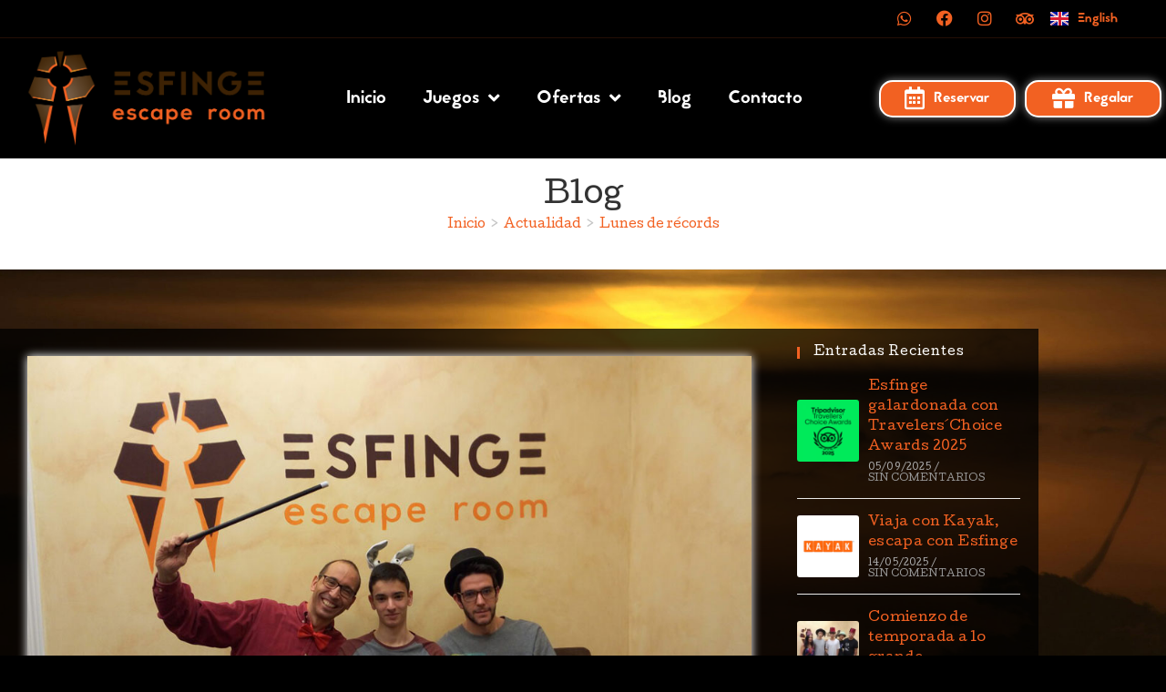

--- FILE ---
content_type: text/html; charset=UTF-8
request_url: https://esfinge-escape.com/lunes-de-records-64
body_size: 23123
content:
<!DOCTYPE html>
<html class="html" lang="es-ES">
<head>
<link rel="preload" href="https://cdn.hu-manity.co/hu-banner.min.js" as="script" />
<link rel="preload" href="https://esfinge-escape.com/wp-includes/js/jquery/jquery.min.js" as="script" />
<link rel="preload" href="https://esfinge-escape.com/wp-includes/js/jquery/jquery-migrate.min.js" as="script" />
<link rel="preload" href="https://esfinge-escape.com/wp-content/plugins/piotnet-addons-for-elementor/assets/js/minify/extension.min.js" as="script" />
<link rel="preload" href="https://esfinge-escape.com/wp-content/cache/wpo-minify/1767182348/assets/wpo-minify-header-eae-iconHelper1765291505.min.js" as="script" />
<link rel="preload" href="https://cdn.hu-manity.co/hu-banner.min.js" as="script" />
<link rel="preload" href="https://esfinge-escape.com/wp-includes/js/jquery/ui/core.min.js" as="script" />
<link rel="preload" href="https://esfinge-escape.com/wp-content/plugins/addon-elements-for-elementor-page-builder/assets/js/eae.min.js" as="script" />
<link rel="preload" href="https://esfinge-escape.com/wp-content/plugins/addon-elements-for-elementor-page-builder/build/index.min.js" as="script" />
<link rel="preload" href="https://esfinge-escape.com/wp-content/plugins/elementor/assets/lib/font-awesome/js/v4-shims.min.js" as="script" />
<link rel="preload" href="https://esfinge-escape.com/wp-content/plugins/addon-elements-for-elementor-page-builder/assets/js/animated-main.min.js" as="script" />
<link rel="preload" href="https://esfinge-escape.com/wp-content/plugins/addon-elements-for-elementor-page-builder/assets/js/particles.min.js" as="script" />
<link rel="preload" href="https://esfinge-escape.com/wp-content/plugins/addon-elements-for-elementor-page-builder/assets/lib/magnific.min.js" as="script" />
<link rel="preload" href="https://esfinge-escape.com/wp-content/plugins/addon-elements-for-elementor-page-builder/assets/lib/vegas/vegas.min.js" as="script" />
<link rel="preload" href="https://esfinge-escape.com/wp-includes/js/imagesloaded.min.js" as="script" />
<link rel="preload" href="https://esfinge-escape.com/wp-content/themes/oceanwp/assets/js/theme.min.js" as="script" />
<link rel="preload" href="https://esfinge-escape.com/wp-content/themes/oceanwp/assets/js/drop-down-mobile-menu.min.js" as="script" />
<link rel="preload" href="https://esfinge-escape.com/wp-content/themes/oceanwp/assets/js/equal-height-elements.min.js" as="script" />
<link rel="preload" href="https://esfinge-escape.com/wp-content/themes/oceanwp/assets/js/vendors/magnific-popup.min.js" as="script" />
<link rel="preload" href="https://esfinge-escape.com/wp-content/themes/oceanwp/assets/js/ow-lightbox.min.js" as="script" />
<link rel="preload" href="https://esfinge-escape.com/wp-content/themes/oceanwp/assets/js/vendors/flickity.pkgd.min.js" as="script" />
<link rel="preload" href="https://esfinge-escape.com/wp-content/themes/oceanwp/assets/js/ow-slider.min.js" as="script" />
<link rel="preload" href="https://esfinge-escape.com/wp-content/themes/oceanwp/assets/js/scroll-effect.min.js" as="script" />
<link rel="preload" href="https://esfinge-escape.com/wp-content/themes/oceanwp/assets/js/scroll-top.min.js" as="script" />
<link rel="preload" href="https://esfinge-escape.com/wp-content/themes/oceanwp/assets/js/select.min.js" as="script" />
<link rel="preload" href="https://esfinge-escape.com/wp-content/plugins/essential-addons-for-elementor-lite/assets/front-end/js/view/general.min.js" as="script" />
<link rel="preload" href="https://esfinge-escape.com/wp-content/cache/wpo-minify/1767182348/assets/wpo-minify-footer-eael-1421769439006.min.js" as="script" />
<link rel="preload" href="https://esfinge-escape.com/wp-content/plugins/elementor/assets/js/webpack.runtime.min.js" as="script" />
<link rel="preload" href="https://esfinge-escape.com/wp-content/plugins/elementor/assets/js/frontend-modules.min.js" as="script" />
<link rel="preload" href="https://esfinge-escape.com/wp-content/plugins/elementor/assets/js/frontend.min.js" as="script" />
<link rel="preload" href="https://esfinge-escape.com/wp-content/plugins/elementor-pro/assets/lib/smartmenus/jquery.smartmenus.min.js" as="script" />
<link rel="preload" href="https://esfinge-escape.com/wp-content/plugins/elementor-pro/assets/lib/sticky/jquery.sticky.min.js" as="script" />
<link rel="preload" href="https://esfinge-escape.com/wp-content/plugins/ocean-extra/includes/widgets/js/flickr.min.js" as="script" />
<link rel="preload" href="https://esfinge-escape.com/wp-content/plugins/premium-addons-for-elementor/assets/frontend/min-js/elements-handler.min.js" as="script" />
<link rel="preload" href="https://esfinge-escape.com/wp-content/plugins/elementor-pro/assets/js/webpack-pro.runtime.min.js" as="script" />
<link rel="preload" href="https://esfinge-escape.com/wp-includes/js/dist/hooks.min.js" as="script" />
<link rel="preload" href="https://esfinge-escape.com/wp-includes/js/dist/i18n.min.js" as="script" />
<link rel="preload" href="https://esfinge-escape.com/wp-content/plugins/elementor-pro/assets/js/frontend.min.js" as="script" />
<link rel="preload" href="https://esfinge-escape.com/wp-content/plugins/elementor-pro/assets/js/elements-handlers.min.js" as="script" />
	<meta charset="UTF-8">
	<link rel="profile" href="https://gmpg.org/xfn/11">

	<link rel="dns-prefetch" href="//cdn.hu-manity.co" />
		<!-- Cookie Compliance -->
		<script type="text/javascript">var huOptions = {"appID":"esfinge-escapecom-eecb102","currentLanguage":"es","blocking":true,"globalCookie":false,"isAdmin":false,"privacyConsent":false,"customProviders":[],"customPatterns":[]};</script>
		<script type="text/javascript" src="https://cdn.hu-manity.co/hu-banner.min.js"></script><meta name='robots' content='index, follow, max-image-preview:large, max-snippet:-1, max-video-preview:-1' />

<!-- Google Tag Manager for WordPress by gtm4wp.com -->
<script data-cfasync="false" data-pagespeed-no-defer>
	var gtm4wp_datalayer_name = "dataLayer";
	var dataLayer = dataLayer || [];
</script>
<!-- End Google Tag Manager for WordPress by gtm4wp.com --><meta name="viewport" content="width=device-width, initial-scale=1">
	<!-- This site is optimized with the Yoast SEO plugin v26.8 - https://yoast.com/product/yoast-seo-wordpress/ -->
	<title>Lunes de récords - Esfinge Escape Room</title>
	<link rel="canonical" href="https://esfinge-escape.com/lunes-de-records-64" />
	<meta property="og:locale" content="es_ES" />
	<meta property="og:type" content="article" />
	<meta property="og:title" content="Lunes de récords - Esfinge Escape Room" />
	<meta property="og:description" content="Hemos tenido una semana con muchos grupos y bastante competentes, pero el éxito se ha resistido en El Camerino y solo este equipo lo ha logrado al límite. Por tanto el récord absoluto sigue afianzado por los «Sandubete y una más» en 49:52." />
	<meta property="og:url" content="https://esfinge-escape.com/lunes-de-records-64" />
	<meta property="og:site_name" content="Esfinge Escape Room" />
	<meta property="article:published_time" content="2019-01-08T15:16:00+00:00" />
	<meta property="article:modified_time" content="2021-11-12T15:17:59+00:00" />
	<meta property="og:image" content="https://esfinge-escape.com/wp-content/uploads/blog/8_1_19_lunes_record.jpg" />
	<meta property="og:image:width" content="1000" />
	<meta property="og:image:height" content="715" />
	<meta property="og:image:type" content="image/jpeg" />
	<meta name="author" content="Administrador" />
	<meta name="twitter:card" content="summary_large_image" />
	<meta name="twitter:label1" content="Escrito por" />
	<meta name="twitter:data1" content="Administrador" />
	<meta name="twitter:label2" content="Tiempo de lectura" />
	<meta name="twitter:data2" content="1 minuto" />
	<script type="application/ld+json" class="yoast-schema-graph">{"@context":"https://schema.org","@graph":[{"@type":"Article","@id":"https://esfinge-escape.com/lunes-de-records-64#article","isPartOf":{"@id":"https://esfinge-escape.com/lunes-de-records-64"},"author":{"name":"Administrador","@id":"https://esfinge-escape.com/#/schema/person/ace40c4901c334b64218c4c9cb18150a"},"headline":"Lunes de récords","datePublished":"2019-01-08T15:16:00+00:00","dateModified":"2021-11-12T15:17:59+00:00","mainEntityOfPage":{"@id":"https://esfinge-escape.com/lunes-de-records-64"},"wordCount":49,"commentCount":0,"publisher":{"@id":"https://esfinge-escape.com/#organization"},"image":{"@id":"https://esfinge-escape.com/lunes-de-records-64#primaryimage"},"thumbnailUrl":"https://esfinge-escape.com/wp-content/uploads/blog/8_1_19_lunes_record.jpg","keywords":["escapismo","esfinge","lunes de récords"],"articleSection":["Actualidad","Escapistas"],"inLanguage":"es"},{"@type":"WebPage","@id":"https://esfinge-escape.com/lunes-de-records-64","url":"https://esfinge-escape.com/lunes-de-records-64","name":"Lunes de récords - Esfinge Escape Room","isPartOf":{"@id":"https://esfinge-escape.com/#website"},"primaryImageOfPage":{"@id":"https://esfinge-escape.com/lunes-de-records-64#primaryimage"},"image":{"@id":"https://esfinge-escape.com/lunes-de-records-64#primaryimage"},"thumbnailUrl":"https://esfinge-escape.com/wp-content/uploads/blog/8_1_19_lunes_record.jpg","datePublished":"2019-01-08T15:16:00+00:00","dateModified":"2021-11-12T15:17:59+00:00","breadcrumb":{"@id":"https://esfinge-escape.com/lunes-de-records-64#breadcrumb"},"inLanguage":"es","potentialAction":[{"@type":"ReadAction","target":["https://esfinge-escape.com/lunes-de-records-64"]}]},{"@type":"ImageObject","inLanguage":"es","@id":"https://esfinge-escape.com/lunes-de-records-64#primaryimage","url":"https://esfinge-escape.com/wp-content/uploads/blog/8_1_19_lunes_record.jpg","contentUrl":"https://esfinge-escape.com/wp-content/uploads/blog/8_1_19_lunes_record.jpg","width":1000,"height":715},{"@type":"BreadcrumbList","@id":"https://esfinge-escape.com/lunes-de-records-64#breadcrumb","itemListElement":[{"@type":"ListItem","position":1,"name":"Portada","item":"https://esfinge-escape.com/"},{"@type":"ListItem","position":2,"name":"Lunes de récords"}]},{"@type":"WebSite","@id":"https://esfinge-escape.com/#website","url":"https://esfinge-escape.com/","name":"Esfinge Escape Room","description":"Un Escape Room único en Madrid","publisher":{"@id":"https://esfinge-escape.com/#organization"},"potentialAction":[{"@type":"SearchAction","target":{"@type":"EntryPoint","urlTemplate":"https://esfinge-escape.com/?s={search_term_string}"},"query-input":{"@type":"PropertyValueSpecification","valueRequired":true,"valueName":"search_term_string"}}],"inLanguage":"es"},{"@type":"Organization","@id":"https://esfinge-escape.com/#organization","name":"Esfinge Escape Room","url":"https://esfinge-escape.com/","logo":{"@type":"ImageObject","inLanguage":"es","@id":"https://esfinge-escape.com/#/schema/logo/image/","url":"https://esfinge-escape.com/wp-content/uploads/logo/cropped-logo-esfinge-1280x610-oscuro.png","contentUrl":"https://esfinge-escape.com/wp-content/uploads/logo/cropped-logo-esfinge-1280x610-oscuro.png","width":1280,"height":486,"caption":"Esfinge Escape Room"},"image":{"@id":"https://esfinge-escape.com/#/schema/logo/image/"}},{"@type":"Person","@id":"https://esfinge-escape.com/#/schema/person/ace40c4901c334b64218c4c9cb18150a","name":"Administrador","sameAs":["https://esfinge-escape.com"]}]}</script>
	<!-- / Yoast SEO plugin. -->


<link rel='dns-prefetch' href='//fonts.googleapis.com' />
<link rel="alternate" type="application/rss+xml" title="Esfinge Escape Room &raquo; Feed" href="https://esfinge-escape.com/feed" />
<link rel="alternate" title="oEmbed (JSON)" type="application/json+oembed" href="https://esfinge-escape.com/wp-json/oembed/1.0/embed?url=https%3A%2F%2Fesfinge-escape.com%2Flunes-de-records-64" />
<link rel="alternate" title="oEmbed (XML)" type="text/xml+oembed" href="https://esfinge-escape.com/wp-json/oembed/1.0/embed?url=https%3A%2F%2Fesfinge-escape.com%2Flunes-de-records-64&#038;format=xml" />
<style type="text/css" media="all">@font-face{font-family:'Cutive';font-display:block;font-style:normal;font-weight:400;font-display:swap;src:url(https://fonts.gstatic.com/s/cutive/v24/NaPZcZ_fHOhV3IpLRvJCgSm1ZPzH.woff2) format('woff2');unicode-range:U+0100-02BA,U+02BD-02C5,U+02C7-02CC,U+02CE-02D7,U+02DD-02FF,U+0304,U+0308,U+0329,U+1D00-1DBF,U+1E00-1E9F,U+1EF2-1EFF,U+2020,U+20A0-20AB,U+20AD-20C0,U+2113,U+2C60-2C7F,U+A720-A7FF}@font-face{font-family:'Cutive';font-display:block;font-style:normal;font-weight:400;font-display:swap;src:url(https://fonts.gstatic.com/s/cutive/v24/NaPZcZ_fHOhV3IpLSPJCgSm1ZA.woff2) format('woff2');unicode-range:U+0000-00FF,U+0131,U+0152-0153,U+02BB-02BC,U+02C6,U+02DA,U+02DC,U+0304,U+0308,U+0329,U+2000-206F,U+20AC,U+2122,U+2191,U+2193,U+2212,U+2215,U+FEFF,U+FFFD}</style>
<!-- ERROR: WP-Optimize Minify was not allowed to save its cache on - wp-content/cache/wpo-minify/1767182348/assets/wpo-minify-header-chld_thm_cfg_child1660126318.min.css --><!-- Please check if the path above is correct and ensure your server has write permission there! --><style id='wp-img-auto-sizes-contain-inline-css'>
img:is([sizes=auto i],[sizes^="auto," i]){contain-intrinsic-size:3000px 1500px}
/*# sourceURL=wp-img-auto-sizes-contain-inline-css */
</style>
<style id='classic-theme-styles-inline-css'>
/*! This file is auto-generated */
.wp-block-button__link{color:#fff;background-color:#32373c;border-radius:9999px;box-shadow:none;text-decoration:none;padding:calc(.667em + 2px) calc(1.333em + 2px);font-size:1.125em}.wp-block-file__button{background:#32373c;color:#fff;text-decoration:none}
/*# sourceURL=/wp-includes/css/classic-themes.min.css */
</style>
<style id='global-styles-inline-css'>
:root{--wp--preset--aspect-ratio--square: 1;--wp--preset--aspect-ratio--4-3: 4/3;--wp--preset--aspect-ratio--3-4: 3/4;--wp--preset--aspect-ratio--3-2: 3/2;--wp--preset--aspect-ratio--2-3: 2/3;--wp--preset--aspect-ratio--16-9: 16/9;--wp--preset--aspect-ratio--9-16: 9/16;--wp--preset--color--black: #000000;--wp--preset--color--cyan-bluish-gray: #abb8c3;--wp--preset--color--white: #ffffff;--wp--preset--color--pale-pink: #f78da7;--wp--preset--color--vivid-red: #cf2e2e;--wp--preset--color--luminous-vivid-orange: #ff6900;--wp--preset--color--luminous-vivid-amber: #fcb900;--wp--preset--color--light-green-cyan: #7bdcb5;--wp--preset--color--vivid-green-cyan: #00d084;--wp--preset--color--pale-cyan-blue: #8ed1fc;--wp--preset--color--vivid-cyan-blue: #0693e3;--wp--preset--color--vivid-purple: #9b51e0;--wp--preset--gradient--vivid-cyan-blue-to-vivid-purple: linear-gradient(135deg,rgb(6,147,227) 0%,rgb(155,81,224) 100%);--wp--preset--gradient--light-green-cyan-to-vivid-green-cyan: linear-gradient(135deg,rgb(122,220,180) 0%,rgb(0,208,130) 100%);--wp--preset--gradient--luminous-vivid-amber-to-luminous-vivid-orange: linear-gradient(135deg,rgb(252,185,0) 0%,rgb(255,105,0) 100%);--wp--preset--gradient--luminous-vivid-orange-to-vivid-red: linear-gradient(135deg,rgb(255,105,0) 0%,rgb(207,46,46) 100%);--wp--preset--gradient--very-light-gray-to-cyan-bluish-gray: linear-gradient(135deg,rgb(238,238,238) 0%,rgb(169,184,195) 100%);--wp--preset--gradient--cool-to-warm-spectrum: linear-gradient(135deg,rgb(74,234,220) 0%,rgb(151,120,209) 20%,rgb(207,42,186) 40%,rgb(238,44,130) 60%,rgb(251,105,98) 80%,rgb(254,248,76) 100%);--wp--preset--gradient--blush-light-purple: linear-gradient(135deg,rgb(255,206,236) 0%,rgb(152,150,240) 100%);--wp--preset--gradient--blush-bordeaux: linear-gradient(135deg,rgb(254,205,165) 0%,rgb(254,45,45) 50%,rgb(107,0,62) 100%);--wp--preset--gradient--luminous-dusk: linear-gradient(135deg,rgb(255,203,112) 0%,rgb(199,81,192) 50%,rgb(65,88,208) 100%);--wp--preset--gradient--pale-ocean: linear-gradient(135deg,rgb(255,245,203) 0%,rgb(182,227,212) 50%,rgb(51,167,181) 100%);--wp--preset--gradient--electric-grass: linear-gradient(135deg,rgb(202,248,128) 0%,rgb(113,206,126) 100%);--wp--preset--gradient--midnight: linear-gradient(135deg,rgb(2,3,129) 0%,rgb(40,116,252) 100%);--wp--preset--font-size--small: 13px;--wp--preset--font-size--medium: 20px;--wp--preset--font-size--large: 36px;--wp--preset--font-size--x-large: 42px;--wp--preset--spacing--20: 0.44rem;--wp--preset--spacing--30: 0.67rem;--wp--preset--spacing--40: 1rem;--wp--preset--spacing--50: 1.5rem;--wp--preset--spacing--60: 2.25rem;--wp--preset--spacing--70: 3.38rem;--wp--preset--spacing--80: 5.06rem;--wp--preset--shadow--natural: 6px 6px 9px rgba(0, 0, 0, 0.2);--wp--preset--shadow--deep: 12px 12px 50px rgba(0, 0, 0, 0.4);--wp--preset--shadow--sharp: 6px 6px 0px rgba(0, 0, 0, 0.2);--wp--preset--shadow--outlined: 6px 6px 0px -3px rgb(255, 255, 255), 6px 6px rgb(0, 0, 0);--wp--preset--shadow--crisp: 6px 6px 0px rgb(0, 0, 0);}:where(.is-layout-flex){gap: 0.5em;}:where(.is-layout-grid){gap: 0.5em;}body .is-layout-flex{display: flex;}.is-layout-flex{flex-wrap: wrap;align-items: center;}.is-layout-flex > :is(*, div){margin: 0;}body .is-layout-grid{display: grid;}.is-layout-grid > :is(*, div){margin: 0;}:where(.wp-block-columns.is-layout-flex){gap: 2em;}:where(.wp-block-columns.is-layout-grid){gap: 2em;}:where(.wp-block-post-template.is-layout-flex){gap: 1.25em;}:where(.wp-block-post-template.is-layout-grid){gap: 1.25em;}.has-black-color{color: var(--wp--preset--color--black) !important;}.has-cyan-bluish-gray-color{color: var(--wp--preset--color--cyan-bluish-gray) !important;}.has-white-color{color: var(--wp--preset--color--white) !important;}.has-pale-pink-color{color: var(--wp--preset--color--pale-pink) !important;}.has-vivid-red-color{color: var(--wp--preset--color--vivid-red) !important;}.has-luminous-vivid-orange-color{color: var(--wp--preset--color--luminous-vivid-orange) !important;}.has-luminous-vivid-amber-color{color: var(--wp--preset--color--luminous-vivid-amber) !important;}.has-light-green-cyan-color{color: var(--wp--preset--color--light-green-cyan) !important;}.has-vivid-green-cyan-color{color: var(--wp--preset--color--vivid-green-cyan) !important;}.has-pale-cyan-blue-color{color: var(--wp--preset--color--pale-cyan-blue) !important;}.has-vivid-cyan-blue-color{color: var(--wp--preset--color--vivid-cyan-blue) !important;}.has-vivid-purple-color{color: var(--wp--preset--color--vivid-purple) !important;}.has-black-background-color{background-color: var(--wp--preset--color--black) !important;}.has-cyan-bluish-gray-background-color{background-color: var(--wp--preset--color--cyan-bluish-gray) !important;}.has-white-background-color{background-color: var(--wp--preset--color--white) !important;}.has-pale-pink-background-color{background-color: var(--wp--preset--color--pale-pink) !important;}.has-vivid-red-background-color{background-color: var(--wp--preset--color--vivid-red) !important;}.has-luminous-vivid-orange-background-color{background-color: var(--wp--preset--color--luminous-vivid-orange) !important;}.has-luminous-vivid-amber-background-color{background-color: var(--wp--preset--color--luminous-vivid-amber) !important;}.has-light-green-cyan-background-color{background-color: var(--wp--preset--color--light-green-cyan) !important;}.has-vivid-green-cyan-background-color{background-color: var(--wp--preset--color--vivid-green-cyan) !important;}.has-pale-cyan-blue-background-color{background-color: var(--wp--preset--color--pale-cyan-blue) !important;}.has-vivid-cyan-blue-background-color{background-color: var(--wp--preset--color--vivid-cyan-blue) !important;}.has-vivid-purple-background-color{background-color: var(--wp--preset--color--vivid-purple) !important;}.has-black-border-color{border-color: var(--wp--preset--color--black) !important;}.has-cyan-bluish-gray-border-color{border-color: var(--wp--preset--color--cyan-bluish-gray) !important;}.has-white-border-color{border-color: var(--wp--preset--color--white) !important;}.has-pale-pink-border-color{border-color: var(--wp--preset--color--pale-pink) !important;}.has-vivid-red-border-color{border-color: var(--wp--preset--color--vivid-red) !important;}.has-luminous-vivid-orange-border-color{border-color: var(--wp--preset--color--luminous-vivid-orange) !important;}.has-luminous-vivid-amber-border-color{border-color: var(--wp--preset--color--luminous-vivid-amber) !important;}.has-light-green-cyan-border-color{border-color: var(--wp--preset--color--light-green-cyan) !important;}.has-vivid-green-cyan-border-color{border-color: var(--wp--preset--color--vivid-green-cyan) !important;}.has-pale-cyan-blue-border-color{border-color: var(--wp--preset--color--pale-cyan-blue) !important;}.has-vivid-cyan-blue-border-color{border-color: var(--wp--preset--color--vivid-cyan-blue) !important;}.has-vivid-purple-border-color{border-color: var(--wp--preset--color--vivid-purple) !important;}.has-vivid-cyan-blue-to-vivid-purple-gradient-background{background: var(--wp--preset--gradient--vivid-cyan-blue-to-vivid-purple) !important;}.has-light-green-cyan-to-vivid-green-cyan-gradient-background{background: var(--wp--preset--gradient--light-green-cyan-to-vivid-green-cyan) !important;}.has-luminous-vivid-amber-to-luminous-vivid-orange-gradient-background{background: var(--wp--preset--gradient--luminous-vivid-amber-to-luminous-vivid-orange) !important;}.has-luminous-vivid-orange-to-vivid-red-gradient-background{background: var(--wp--preset--gradient--luminous-vivid-orange-to-vivid-red) !important;}.has-very-light-gray-to-cyan-bluish-gray-gradient-background{background: var(--wp--preset--gradient--very-light-gray-to-cyan-bluish-gray) !important;}.has-cool-to-warm-spectrum-gradient-background{background: var(--wp--preset--gradient--cool-to-warm-spectrum) !important;}.has-blush-light-purple-gradient-background{background: var(--wp--preset--gradient--blush-light-purple) !important;}.has-blush-bordeaux-gradient-background{background: var(--wp--preset--gradient--blush-bordeaux) !important;}.has-luminous-dusk-gradient-background{background: var(--wp--preset--gradient--luminous-dusk) !important;}.has-pale-ocean-gradient-background{background: var(--wp--preset--gradient--pale-ocean) !important;}.has-electric-grass-gradient-background{background: var(--wp--preset--gradient--electric-grass) !important;}.has-midnight-gradient-background{background: var(--wp--preset--gradient--midnight) !important;}.has-small-font-size{font-size: var(--wp--preset--font-size--small) !important;}.has-medium-font-size{font-size: var(--wp--preset--font-size--medium) !important;}.has-large-font-size{font-size: var(--wp--preset--font-size--large) !important;}.has-x-large-font-size{font-size: var(--wp--preset--font-size--x-large) !important;}
:where(.wp-block-post-template.is-layout-flex){gap: 1.25em;}:where(.wp-block-post-template.is-layout-grid){gap: 1.25em;}
:where(.wp-block-term-template.is-layout-flex){gap: 1.25em;}:where(.wp-block-term-template.is-layout-grid){gap: 1.25em;}
:where(.wp-block-columns.is-layout-flex){gap: 2em;}:where(.wp-block-columns.is-layout-grid){gap: 2em;}
:root :where(.wp-block-pullquote){font-size: 1.5em;line-height: 1.6;}
/*# sourceURL=global-styles-inline-css */
</style>
<link rel='stylesheet' id='pafe-extension-style-free-css' href='https://esfinge-escape.com/wp-content/plugins/piotnet-addons-for-elementor/assets/css/minify/extension.min.css' media='all' />
<link rel='stylesheet' id='eae-css-css' href='https://esfinge-escape.com/wp-content/plugins/addon-elements-for-elementor-page-builder/assets/css/eae.min.css' media='all' />
<link rel='stylesheet' id='wpo_min-header-2-css' href='https://esfinge-escape.com/wp-content/cache/wpo-minify/1767182348/assets/wpo-minify-header-eae-peel-css1765291505.min.css' media='all' />
<link rel='stylesheet' id='wpo_min-header-3-css' href='https://esfinge-escape.com/wp-content/cache/wpo-minify/1767182348/assets/wpo-minify-header-font-awesome-4-shim1766772669.min.css' media='all' />
<link rel='stylesheet' id='wpo_min-header-4-css' href='https://esfinge-escape.com/wp-content/cache/wpo-minify/1767182348/assets/wpo-minify-header-font-awesome-5-all1766772669.min.css' media='all' />
<link rel='stylesheet' id='vegas-css-css' href='https://esfinge-escape.com/wp-content/plugins/addon-elements-for-elementor-page-builder/assets/lib/vegas/vegas.min.css' media='all' />
<link rel='stylesheet' id='wpo_min-header-6-css' href='https://esfinge-escape.com/wp-content/cache/wpo-minify/1767182348/assets/wpo-minify-header-font-awesome1766773654.min.css' media='all' />
<link rel='stylesheet' id='simple-line-icons-css' href='https://esfinge-escape.com/wp-content/themes/oceanwp/assets/css/third/simple-line-icons.min.css' media='all' />
<link rel='stylesheet' id='oceanwp-style-css' href='https://esfinge-escape.com/wp-content/themes/oceanwp/assets/css/style.min.css' media='all' />
<link rel='stylesheet' id='elementor-frontend-css' href='https://esfinge-escape.com/wp-content/plugins/elementor/assets/css/frontend.min.css' media='all' />
<link rel='stylesheet' id='eael-general-css' href='https://esfinge-escape.com/wp-content/plugins/essential-addons-for-elementor-lite/assets/front-end/css/view/general.min.css' media='all' />
<link rel='stylesheet' id='wpo_min-header-12-css' href='https://esfinge-escape.com/wp-content/cache/wpo-minify/1767182348/assets/wpo-minify-header-eael-1421769439006.min.css' media='all' />
<link rel='stylesheet' id='e-animation-grow-css' href='https://esfinge-escape.com/wp-content/plugins/elementor/assets/lib/animations/styles/e-animation-grow.min.css' media='all' />
<link rel='stylesheet' id='widget-social-icons-css' href='https://esfinge-escape.com/wp-content/plugins/elementor/assets/css/widget-social-icons.min.css' media='all' />
<link rel='stylesheet' id='e-apple-webkit-css' href='https://esfinge-escape.com/wp-content/plugins/elementor/assets/css/conditionals/apple-webkit.min.css' media='all' />
<link rel='stylesheet' id='widget-image-css' href='https://esfinge-escape.com/wp-content/plugins/elementor/assets/css/widget-image.min.css' media='all' />
<link rel='stylesheet' id='widget-nav-menu-css' href='https://esfinge-escape.com/wp-content/plugins/elementor-pro/assets/css/widget-nav-menu.min.css' media='all' />
<link rel='stylesheet' id='e-sticky-css' href='https://esfinge-escape.com/wp-content/plugins/elementor-pro/assets/css/modules/sticky.min.css' media='all' />
<link rel='stylesheet' id='widget-heading-css' href='https://esfinge-escape.com/wp-content/plugins/elementor/assets/css/widget-heading.min.css' media='all' />
<link rel='stylesheet' id='widget-post-info-css' href='https://esfinge-escape.com/wp-content/plugins/elementor-pro/assets/css/widget-post-info.min.css' media='all' />
<link rel='stylesheet' id='widget-icon-list-css' href='https://esfinge-escape.com/wp-content/plugins/elementor/assets/css/widget-icon-list.min.css' media='all' />
<link rel='stylesheet' id='wpo_min-header-22-css' href='https://esfinge-escape.com/wp-content/cache/wpo-minify/1767182348/assets/wpo-minify-header-elementor-icons-shared-01766772669.min.css' media='all' />
<link rel='stylesheet' id='wpo_min-header-23-css' href='https://esfinge-escape.com/wp-content/cache/wpo-minify/1767182348/assets/wpo-minify-header-elementor-icons-fa-regular1766772669.min.css' media='all' />
<link rel='stylesheet' id='wpo_min-header-24-css' href='https://esfinge-escape.com/wp-content/cache/wpo-minify/1767182348/assets/wpo-minify-header-elementor-icons-fa-solid1766772669.min.css' media='all' />
<link rel='stylesheet' id='widget-share-buttons-css' href='https://esfinge-escape.com/wp-content/plugins/elementor-pro/assets/css/widget-share-buttons.min.css' media='all' />
<link rel='stylesheet' id='wpo_min-header-26-css' href='https://esfinge-escape.com/wp-content/cache/wpo-minify/1767182348/assets/wpo-minify-header-elementor-icons-fa-brands1766772669.min.css' media='all' />
<link rel='stylesheet' id='widget-spacer-css' href='https://esfinge-escape.com/wp-content/plugins/elementor/assets/css/widget-spacer.min.css' media='all' />
<link rel='stylesheet' id='elementor-icons-css' href='https://esfinge-escape.com/wp-content/plugins/elementor/assets/lib/eicons/css/elementor-icons.min.css' media='all' />
<style id='elementor-icons-inline-css'>

		.elementor-add-new-section .elementor-add-templately-promo-button{
            background-color: #5d4fff !important;
            background-image: url(https://esfinge-escape.com/wp-content/plugins/essential-addons-for-elementor-lite/assets/admin/images/templately/logo-icon.svg);
            background-repeat: no-repeat;
            background-position: center center;
            position: relative;
        }
        
		.elementor-add-new-section .elementor-add-templately-promo-button > i{
            height: 12px;
        }
        
        body .elementor-add-new-section .elementor-add-section-area-button {
            margin-left: 0;
        }

		.elementor-add-new-section .elementor-add-templately-promo-button{
            background-color: #5d4fff !important;
            background-image: url(https://esfinge-escape.com/wp-content/plugins/essential-addons-for-elementor-lite/assets/admin/images/templately/logo-icon.svg);
            background-repeat: no-repeat;
            background-position: center center;
            position: relative;
        }
        
		.elementor-add-new-section .elementor-add-templately-promo-button > i{
            height: 12px;
        }
        
        body .elementor-add-new-section .elementor-add-section-area-button {
            margin-left: 0;
        }
/*# sourceURL=elementor-icons-inline-css */
</style>
<link rel='stylesheet' id='wpo_min-header-29-css' href='https://esfinge-escape.com/wp-content/cache/wpo-minify/1767182348/assets/wpo-minify-header-elementor-post-51769481923.min.css' media='all' />
<link rel='stylesheet' id='uael-frontend-css' href='https://esfinge-escape.com/wp-content/plugins/ultimate-elementor/assets/min-css/uael-frontend.min.css' media='all' />
<link rel='stylesheet' id='uael-teammember-social-icons-css' href='https://esfinge-escape.com/wp-content/plugins/elementor/assets/css/widget-social-icons.min.css' media='all' />
<link rel='stylesheet' id='wpo_min-header-32-css' href='https://esfinge-escape.com/wp-content/cache/wpo-minify/1767182348/assets/wpo-minify-header-uael-social-share-icons-brands1766772669.min.css' media='all' />
<link rel='stylesheet' id='wpo_min-header-33-css' href='https://esfinge-escape.com/wp-content/cache/wpo-minify/1767182348/assets/wpo-minify-header-uael-social-share-icons-fontawesome1766772669.min.css' media='all' />
<link rel='stylesheet' id='wpo_min-header-34-css' href='https://esfinge-escape.com/wp-content/cache/wpo-minify/1767182348/assets/wpo-minify-header-uael-nav-menu-icons1766772669.min.css' media='all' />
<link rel='stylesheet' id='cpel-language-switcher-css' href='https://esfinge-escape.com/wp-content/plugins/connect-polylang-elementor/assets/css/language-switcher.min.css' media='all' />
<link rel='stylesheet' id='wpo_min-header-36-css' href='https://esfinge-escape.com/wp-content/cache/wpo-minify/1767182348/assets/wpo-minify-header-elementor-post-30911769491710.min.css' media='all' />
<link rel='stylesheet' id='wpo_min-header-37-css' href='https://esfinge-escape.com/wp-content/cache/wpo-minify/1767182348/assets/wpo-minify-header-elementor-post-1421769481923.min.css' media='all' />
<link rel='stylesheet' id='wpo_min-header-38-css' href='https://esfinge-escape.com/wp-content/cache/wpo-minify/1767182348/assets/wpo-minify-header-elementor-post-49391769481924.min.css' media='all' />
<link rel='stylesheet' id='wpo_min-header-39-css' href='https://esfinge-escape.com/wp-content/cache/wpo-minify/1767182348/assets/wpo-minify-header-elementor-post-3291769482030.min.css' media='all' />
<link rel='stylesheet' id='wpo_min-header-40-css' href='https://esfinge-escape.com/wp-content/cache/wpo-minify/1767182348/assets/wpo-minify-header-oe-widgets-style1766770633.min.css' media='all' />
<script src="https://esfinge-escape.com/wp-includes/js/jquery/jquery.min.js" id="jquery-core-js"></script>
<script src="https://esfinge-escape.com/wp-includes/js/jquery/jquery-migrate.min.js" id="jquery-migrate-js"></script>
<script src="https://esfinge-escape.com/wp-content/plugins/piotnet-addons-for-elementor/assets/js/minify/extension.min.js" id="pafe-extension-free-js"></script>
<script src="https://esfinge-escape.com/wp-content/cache/wpo-minify/1767182348/assets/wpo-minify-header-eae-iconHelper1765291505.min.js" id="wpo_min-header-3-js"></script>
<link rel="https://api.w.org/" href="https://esfinge-escape.com/wp-json/" /><link rel="alternate" title="JSON" type="application/json" href="https://esfinge-escape.com/wp-json/wp/v2/posts/3091" /><link rel="EditURI" type="application/rsd+xml" title="RSD" href="https://esfinge-escape.com/xmlrpc.php?rsd" />
<meta name="generator" content="WordPress 6.9" />
<link rel='shortlink' href='https://esfinge-escape.com/?p=3091' />
<script>
        var huOptions = {
          'appID': 'esfinge-escapecom-eecb102',
          'currentLanguage': 'es',
          'blocking':true,
          'globalCookie':false
        }
  </script>
  <script src="https://cdn.hu-manity.co/hu-banner.min.js" type="text/javascript" charset="utf-8"></script><meta name="ti-site-data" content="[base64]" /><meta name="ti-site-data" content="[base64]" />
<!-- Google Tag Manager for WordPress by gtm4wp.com -->
<!-- GTM Container placement set to automatic -->
<script data-cfasync="false" data-pagespeed-no-defer>
	var dataLayer_content = {"pagePostType":"post","pagePostType2":"single-post","pageCategory":["actualidad","escapistas"],"pageAttributes":["escapismo","esfinge","lunes-de-records"],"pagePostAuthor":"Administrador"};
	dataLayer.push( dataLayer_content );
</script>
<script data-cfasync="false" data-pagespeed-no-defer>
(function(w,d,s,l,i){w[l]=w[l]||[];w[l].push({'gtm.start':
new Date().getTime(),event:'gtm.js'});var f=d.getElementsByTagName(s)[0],
j=d.createElement(s),dl=l!='dataLayer'?'&l='+l:'';j.async=true;j.src=
'//www.googletagmanager.com/gtm.js?id='+i+dl;f.parentNode.insertBefore(j,f);
})(window,document,'script','dataLayer','GTM-NFCNFGD');
</script>
<!-- End Google Tag Manager for WordPress by gtm4wp.com --><meta name="generator" content="Elementor 3.34.0; features: additional_custom_breakpoints; settings: css_print_method-external, google_font-enabled, font_display-auto">
			<style>
				.e-con.e-parent:nth-of-type(n+4):not(.e-lazyloaded):not(.e-no-lazyload),
				.e-con.e-parent:nth-of-type(n+4):not(.e-lazyloaded):not(.e-no-lazyload) * {
					background-image: none !important;
				}
				@media screen and (max-height: 1024px) {
					.e-con.e-parent:nth-of-type(n+3):not(.e-lazyloaded):not(.e-no-lazyload),
					.e-con.e-parent:nth-of-type(n+3):not(.e-lazyloaded):not(.e-no-lazyload) * {
						background-image: none !important;
					}
				}
				@media screen and (max-height: 640px) {
					.e-con.e-parent:nth-of-type(n+2):not(.e-lazyloaded):not(.e-no-lazyload),
					.e-con.e-parent:nth-of-type(n+2):not(.e-lazyloaded):not(.e-no-lazyload) * {
						background-image: none !important;
					}
				}
			</style>
			<link rel="icon" href="https://esfinge-escape.com/wp-content/uploads/logo/cropped-logo-esfinge-favicon-dorado-512x512-1-32x32.jpg" sizes="32x32" />
<link rel="icon" href="https://esfinge-escape.com/wp-content/uploads/logo/cropped-logo-esfinge-favicon-dorado-512x512-1-192x192.jpg" sizes="192x192" />
<link rel="apple-touch-icon" href="https://esfinge-escape.com/wp-content/uploads/logo/cropped-logo-esfinge-favicon-dorado-512x512-1-180x180.jpg" />
<meta name="msapplication-TileImage" content="https://esfinge-escape.com/wp-content/uploads/logo/cropped-logo-esfinge-favicon-dorado-512x512-1-270x270.jpg" />
		<style id="wp-custom-css">
			/*Fondo negro en popup bono regalo*/.lightbox-iframe-turitop{background-color:#000000}/*letras blancas para reservas*/.reserva .element{color:white}.reserva .custom-control-label{color:white}		</style>
		<!-- OceanWP CSS -->
<style type="text/css">
/* Colors */a:hover,a.light:hover,.theme-heading .text::before,.theme-heading .text::after,#top-bar-content >a:hover,#top-bar-social li.oceanwp-email a:hover,#site-navigation-wrap .dropdown-menu >li >a:hover,#site-header.medium-header #medium-searchform button:hover,.oceanwp-mobile-menu-icon a:hover,.blog-entry.post .blog-entry-header .entry-title a:hover,.blog-entry.post .blog-entry-readmore a:hover,.blog-entry.thumbnail-entry .blog-entry-category a,ul.meta li a:hover,.dropcap,.single nav.post-navigation .nav-links .title,body .related-post-title a:hover,body #wp-calendar caption,body .contact-info-widget.default i,body .contact-info-widget.big-icons i,body .custom-links-widget .oceanwp-custom-links li a:hover,body .custom-links-widget .oceanwp-custom-links li a:hover:before,body .posts-thumbnails-widget li a:hover,body .social-widget li.oceanwp-email a:hover,.comment-author .comment-meta .comment-reply-link,#respond #cancel-comment-reply-link:hover,#footer-widgets .footer-box a:hover,#footer-bottom a:hover,#footer-bottom #footer-bottom-menu a:hover,.sidr a:hover,.sidr-class-dropdown-toggle:hover,.sidr-class-menu-item-has-children.active >a,.sidr-class-menu-item-has-children.active >a >.sidr-class-dropdown-toggle,input[type=checkbox]:checked:before{color:#f26122}.single nav.post-navigation .nav-links .title .owp-icon use,.blog-entry.post .blog-entry-readmore a:hover .owp-icon use,body .contact-info-widget.default .owp-icon use,body .contact-info-widget.big-icons .owp-icon use{stroke:#f26122}input[type="button"],input[type="reset"],input[type="submit"],button[type="submit"],.button,#site-navigation-wrap .dropdown-menu >li.btn >a >span,.thumbnail:hover i,.thumbnail:hover .link-post-svg-icon,.post-quote-content,.omw-modal .omw-close-modal,body .contact-info-widget.big-icons li:hover i,body .contact-info-widget.big-icons li:hover .owp-icon,body div.wpforms-container-full .wpforms-form input[type=submit],body div.wpforms-container-full .wpforms-form button[type=submit],body div.wpforms-container-full .wpforms-form .wpforms-page-button,.woocommerce-cart .wp-element-button,.woocommerce-checkout .wp-element-button,.wp-block-button__link{background-color:#f26122}.widget-title{border-color:#f26122}blockquote{border-color:#f26122}.wp-block-quote{border-color:#f26122}#searchform-dropdown{border-color:#f26122}.dropdown-menu .sub-menu{border-color:#f26122}.blog-entry.large-entry .blog-entry-readmore a:hover{border-color:#f26122}.oceanwp-newsletter-form-wrap input[type="email"]:focus{border-color:#f26122}.social-widget li.oceanwp-email a:hover{border-color:#f26122}#respond #cancel-comment-reply-link:hover{border-color:#f26122}body .contact-info-widget.big-icons li:hover i{border-color:#f26122}body .contact-info-widget.big-icons li:hover .owp-icon{border-color:#f26122}#footer-widgets .oceanwp-newsletter-form-wrap input[type="email"]:focus{border-color:#f26122}input[type="button"]:hover,input[type="reset"]:hover,input[type="submit"]:hover,button[type="submit"]:hover,input[type="button"]:focus,input[type="reset"]:focus,input[type="submit"]:focus,button[type="submit"]:focus,.button:hover,.button:focus,#site-navigation-wrap .dropdown-menu >li.btn >a:hover >span,.post-quote-author,.omw-modal .omw-close-modal:hover,body div.wpforms-container-full .wpforms-form input[type=submit]:hover,body div.wpforms-container-full .wpforms-form button[type=submit]:hover,body div.wpforms-container-full .wpforms-form .wpforms-page-button:hover,.woocommerce-cart .wp-element-button:hover,.woocommerce-checkout .wp-element-button:hover,.wp-block-button__link:hover{background-color:#000000}body,.separate-layout,.has-parallax-footer:not(.separate-layout) #main{background-color:#000000}a{color:#f26122}a .owp-icon use{stroke:#f26122}a:hover{color:#7a7a7a}a:hover .owp-icon use{stroke:#7a7a7a}body .theme-button,body input[type="submit"],body button[type="submit"],body button,body .button,body div.wpforms-container-full .wpforms-form input[type=submit],body div.wpforms-container-full .wpforms-form button[type=submit],body div.wpforms-container-full .wpforms-form .wpforms-page-button,.woocommerce-cart .wp-element-button,.woocommerce-checkout .wp-element-button,.wp-block-button__link{border-color:#ffffff}body .theme-button:hover,body input[type="submit"]:hover,body button[type="submit"]:hover,body button:hover,body .button:hover,body div.wpforms-container-full .wpforms-form input[type=submit]:hover,body div.wpforms-container-full .wpforms-form input[type=submit]:active,body div.wpforms-container-full .wpforms-form button[type=submit]:hover,body div.wpforms-container-full .wpforms-form button[type=submit]:active,body div.wpforms-container-full .wpforms-form .wpforms-page-button:hover,body div.wpforms-container-full .wpforms-form .wpforms-page-button:active,.woocommerce-cart .wp-element-button:hover,.woocommerce-checkout .wp-element-button:hover,.wp-block-button__link:hover{border-color:#ffffff}.site-breadcrumbs a,.background-image-page-header .site-breadcrumbs a{color:#f26122}.site-breadcrumbs a .owp-icon use,.background-image-page-header .site-breadcrumbs a .owp-icon use{stroke:#f26122}.site-breadcrumbs a:hover,.background-image-page-header .site-breadcrumbs a:hover{color:#7a7a7a}.site-breadcrumbs a:hover .owp-icon use,.background-image-page-header .site-breadcrumbs a:hover .owp-icon use{stroke:#7a7a7a}body{color:#ffffff}h2{color:#ffffff}h3{color:#ffffff}/* OceanWP Style Settings CSS */body{background-attachment:fixed}body{background-repeat:no-repeat}body{background-size:cover}.theme-button,input[type="submit"],button[type="submit"],button,.button,body div.wpforms-container-full .wpforms-form input[type=submit],body div.wpforms-container-full .wpforms-form button[type=submit],body div.wpforms-container-full .wpforms-form .wpforms-page-button{border-style:solid}.theme-button,input[type="submit"],button[type="submit"],button,.button,body div.wpforms-container-full .wpforms-form input[type=submit],body div.wpforms-container-full .wpforms-form button[type=submit],body div.wpforms-container-full .wpforms-form .wpforms-page-button{border-width:1px}form input[type="text"],form input[type="password"],form input[type="email"],form input[type="url"],form input[type="date"],form input[type="month"],form input[type="time"],form input[type="datetime"],form input[type="datetime-local"],form input[type="week"],form input[type="number"],form input[type="search"],form input[type="tel"],form input[type="color"],form select,form textarea,.woocommerce .woocommerce-checkout .select2-container--default .select2-selection--single{border-style:solid}body div.wpforms-container-full .wpforms-form input[type=date],body div.wpforms-container-full .wpforms-form input[type=datetime],body div.wpforms-container-full .wpforms-form input[type=datetime-local],body div.wpforms-container-full .wpforms-form input[type=email],body div.wpforms-container-full .wpforms-form input[type=month],body div.wpforms-container-full .wpforms-form input[type=number],body div.wpforms-container-full .wpforms-form input[type=password],body div.wpforms-container-full .wpforms-form input[type=range],body div.wpforms-container-full .wpforms-form input[type=search],body div.wpforms-container-full .wpforms-form input[type=tel],body div.wpforms-container-full .wpforms-form input[type=text],body div.wpforms-container-full .wpforms-form input[type=time],body div.wpforms-container-full .wpforms-form input[type=url],body div.wpforms-container-full .wpforms-form input[type=week],body div.wpforms-container-full .wpforms-form select,body div.wpforms-container-full .wpforms-form textarea{border-style:solid}form input[type="text"],form input[type="password"],form input[type="email"],form input[type="url"],form input[type="date"],form input[type="month"],form input[type="time"],form input[type="datetime"],form input[type="datetime-local"],form input[type="week"],form input[type="number"],form input[type="search"],form input[type="tel"],form input[type="color"],form select,form textarea{border-radius:3px}body div.wpforms-container-full .wpforms-form input[type=date],body div.wpforms-container-full .wpforms-form input[type=datetime],body div.wpforms-container-full .wpforms-form input[type=datetime-local],body div.wpforms-container-full .wpforms-form input[type=email],body div.wpforms-container-full .wpforms-form input[type=month],body div.wpforms-container-full .wpforms-form input[type=number],body div.wpforms-container-full .wpforms-form input[type=password],body div.wpforms-container-full .wpforms-form input[type=range],body div.wpforms-container-full .wpforms-form input[type=search],body div.wpforms-container-full .wpforms-form input[type=tel],body div.wpforms-container-full .wpforms-form input[type=text],body div.wpforms-container-full .wpforms-form input[type=time],body div.wpforms-container-full .wpforms-form input[type=url],body div.wpforms-container-full .wpforms-form input[type=week],body div.wpforms-container-full .wpforms-form select,body div.wpforms-container-full .wpforms-form textarea{border-radius:3px}#main #content-wrap,.separate-layout #main #content-wrap{padding-top:15px;padding-bottom:15px}#scroll-top:hover{background-color:#ffffff}#scroll-top{color:#f26122}#scroll-top .owp-icon use{stroke:#f26122}#scroll-top:hover{color:#f26122}#scroll-top:hover .owp-icon use{stroke:#f26122}.page-header,.has-transparent-header .page-header{padding:20px 0 25px 0}/* Header */#site-logo #site-logo-inner,.oceanwp-social-menu .social-menu-inner,#site-header.full_screen-header .menu-bar-inner,.after-header-content .after-header-content-inner{height:70px}#site-navigation-wrap .dropdown-menu >li >a,#site-navigation-wrap .dropdown-menu >li >span.opl-logout-link,.oceanwp-mobile-menu-icon a,.mobile-menu-close,.after-header-content-inner >a{line-height:70px}#site-header-inner{padding:12px 0 12px 0}#site-header,.has-transparent-header .is-sticky #site-header,.has-vh-transparent .is-sticky #site-header.vertical-header,#searchform-header-replace{background-color:#000000}#site-header.has-header-media .overlay-header-media{background-color:rgba(0,0,0,0.5)}#site-logo #site-logo-inner a img,#site-header.center-header #site-navigation-wrap .middle-site-logo a img{max-width:500px}#site-header #site-logo #site-logo-inner a img,#site-header.center-header #site-navigation-wrap .middle-site-logo a img{max-height:100px}#site-navigation-wrap .dropdown-menu >li >a,.oceanwp-mobile-menu-icon a,#searchform-header-replace-close{color:#f26122}#site-navigation-wrap .dropdown-menu >li >a .owp-icon use,.oceanwp-mobile-menu-icon a .owp-icon use,#searchform-header-replace-close .owp-icon use{stroke:#f26122}#site-navigation-wrap .dropdown-menu >li >a:hover,.oceanwp-mobile-menu-icon a:hover,#searchform-header-replace-close:hover{color:#7a7a7a}#site-navigation-wrap .dropdown-menu >li >a:hover .owp-icon use,.oceanwp-mobile-menu-icon a:hover .owp-icon use,#searchform-header-replace-close:hover .owp-icon use{stroke:#7a7a7a}/* Topbar */#top-bar{padding:20px 0 20px 0}#top-bar-social li a{font-size:25px}#top-bar-social li a{padding:0 15px 0 15px}#top-bar-social li a{color:#f26122}#top-bar-social li a .owp-icon use{stroke:#f26122}#top-bar-social li a:hover{color:#ffffff!important}#top-bar-social li a:hover .owp-icon use{stroke:#ffffff!important}#top-bar-wrap,.oceanwp-top-bar-sticky{background-color:#000000}#top-bar-content a:hover,#top-bar-social-alt a:hover{color:#ffffff}/* Blog CSS */.blog-entry.post .blog-entry-header .entry-title a{color:#ffffff}.single-post .entry-title{color:#ffffff}.ocean-single-post-header ul.meta-item li a:hover{color:#333333}/* Sidebar */.widget-area{background-color:#ffffff}.sidebar-box .widget-title{color:#ffffff}/* Footer Widgets */#footer-widgets .footer-box a:hover,#footer-widgets a:hover{color:#7a7a7a}/* Typography */body{font-family:Cutive;font-size:14px;line-height:1.8}h1,h2,h3,h4,h5,h6,.theme-heading,.widget-title,.oceanwp-widget-recent-posts-title,.comment-reply-title,.entry-title,.sidebar-box .widget-title{font-family:Cutive;line-height:1.4}h1{font-size:23px;line-height:1.4}h2{font-size:20px;line-height:1.4}h3{font-size:22px;line-height:1.4}h4{font-size:17px;line-height:1.4}h5{font-size:14px;line-height:1.4}h6{font-size:15px;line-height:1.4}.page-header .page-header-title,.page-header.background-image-page-header .page-header-title{font-size:32px;line-height:1.4}.page-header .page-subheading{font-size:15px;line-height:1.8}.site-breadcrumbs,.site-breadcrumbs a{font-family:Cutive;font-size:13px;line-height:1.4}#top-bar-content,#top-bar-social-alt{font-size:12px;line-height:1.8}#site-logo a.site-logo-text{font-size:24px;line-height:1.8}#site-navigation-wrap .dropdown-menu >li >a,#site-header.full_screen-header .fs-dropdown-menu >li >a,#site-header.top-header #site-navigation-wrap .dropdown-menu >li >a,#site-header.center-header #site-navigation-wrap .dropdown-menu >li >a,#site-header.medium-header #site-navigation-wrap .dropdown-menu >li >a,.oceanwp-mobile-menu-icon a{font-family:Cutive;font-size:18px}.dropdown-menu ul li a.menu-link,#site-header.full_screen-header .fs-dropdown-menu ul.sub-menu li a{font-family:Cutive;font-size:12px;line-height:1.2;letter-spacing:.6px}.sidr-class-dropdown-menu li a,a.sidr-class-toggle-sidr-close,#mobile-dropdown ul li a,body #mobile-fullscreen ul li a{font-family:Cutive;font-size:15px;line-height:1.8}.blog-entry.post .blog-entry-header .entry-title a{font-family:Cutive;font-size:24px;line-height:1.4}.ocean-single-post-header .single-post-title{font-size:34px;line-height:1.4;letter-spacing:.6px}.ocean-single-post-header ul.meta-item li,.ocean-single-post-header ul.meta-item li a{font-size:13px;line-height:1.4;letter-spacing:.6px}.ocean-single-post-header .post-author-name,.ocean-single-post-header .post-author-name a{font-size:14px;line-height:1.4;letter-spacing:.6px}.ocean-single-post-header .post-author-description{font-size:12px;line-height:1.4;letter-spacing:.6px}.single-post .entry-title{font-family:Cutive;line-height:1.4;letter-spacing:.6px}.single-post ul.meta li,.single-post ul.meta li a{font-size:14px;line-height:1.4;letter-spacing:.6px}.sidebar-box .widget-title,.sidebar-box.widget_block .wp-block-heading{font-family:Cutive;font-size:13px;line-height:1;letter-spacing:1px}.sidebar-box,.footer-box{font-family:Cutive}#footer-widgets .footer-box .widget-title{font-family:Cutive;font-size:13px;line-height:1;letter-spacing:1px}#footer-bottom #copyright{font-family:Cutive;font-size:12px;line-height:1}#footer-bottom #footer-bottom-menu{font-family:Cutive;font-size:12px;line-height:1}.woocommerce-store-notice.demo_store{line-height:2;letter-spacing:1.5px}.demo_store .woocommerce-store-notice__dismiss-link{line-height:2;letter-spacing:1.5px}.woocommerce ul.products li.product li.title h2,.woocommerce ul.products li.product li.title a{font-size:14px;line-height:1.5}.woocommerce ul.products li.product li.category,.woocommerce ul.products li.product li.category a{font-size:12px;line-height:1}.woocommerce ul.products li.product .price{font-size:18px;line-height:1}.woocommerce ul.products li.product .button,.woocommerce ul.products li.product .product-inner .added_to_cart{font-size:12px;line-height:1.5;letter-spacing:1px}.woocommerce ul.products li.owp-woo-cond-notice span,.woocommerce ul.products li.owp-woo-cond-notice a{font-size:16px;line-height:1;letter-spacing:1px;font-weight:600;text-transform:capitalize}.woocommerce div.product .product_title{font-size:24px;line-height:1.4;letter-spacing:.6px}.woocommerce div.product p.price{font-size:36px;line-height:1}.woocommerce .owp-btn-normal .summary form button.button,.woocommerce .owp-btn-big .summary form button.button,.woocommerce .owp-btn-very-big .summary form button.button{font-size:12px;line-height:1.5;letter-spacing:1px;text-transform:uppercase}.woocommerce div.owp-woo-single-cond-notice span,.woocommerce div.owp-woo-single-cond-notice a{font-size:18px;line-height:2;letter-spacing:1.5px;font-weight:600;text-transform:capitalize}.ocean-preloader--active .preloader-after-content{font-size:20px;line-height:1.8;letter-spacing:.6px}
</style></head>

<body class="wp-singular post-template-default single single-post postid-3091 single-format-standard wp-custom-logo wp-embed-responsive wp-theme-oceanwp wp-child-theme-oceanwp-child cookies-not-set locale-es-es oceanwp-theme dropdown-mobile no-header-border default-breakpoint content-full-width content-max-width post-in-category-actualidad post-in-category-escapistas has-breadcrumbs has-blog-grid elementor-default elementor-kit-5 elementor-page elementor-page-3091 elementor-page-329" itemscope="itemscope" itemtype="https://schema.org/Article">

	
<!-- GTM Container placement set to automatic -->
<!-- Google Tag Manager (noscript) -->
				<noscript><iframe src="https://www.googletagmanager.com/ns.html?id=GTM-NFCNFGD" height="0" width="0" style="display:none;visibility:hidden" aria-hidden="true"></iframe></noscript>
<!-- End Google Tag Manager (noscript) -->
	
	<div id="outer-wrap" class="site clr">

		<a class="skip-link screen-reader-text" href="#main">Ir al contenido</a>

		
		<div id="wrap" class="clr">

			
			
<header id="site-header" class="clr" data-height="70" itemscope="itemscope" itemtype="https://schema.org/WPHeader" role="banner">

			<header data-elementor-type="header" data-elementor-id="142" class="elementor elementor-142 elementor-location-header" data-elementor-post-type="elementor_library">
					<section class="has_eae_slider elementor-section elementor-top-section elementor-element elementor-element-a7b57e2 elementor-section-boxed elementor-section-height-default elementor-section-height-default" data-eae-slider="63385" data-id="a7b57e2" data-element_type="section" data-settings="{&quot;background_background&quot;:&quot;classic&quot;}">
						<div class="elementor-container elementor-column-gap-default">
					<div class="has_eae_slider elementor-column elementor-col-50 elementor-top-column elementor-element elementor-element-28cf540" data-eae-slider="26644" data-id="28cf540" data-element_type="column">
			<div class="elementor-widget-wrap elementor-element-populated">
						<div class="elementor-element elementor-element-e830d93 elementor-shape-square e-grid-align-right e-grid-align-mobile-center elementor-widget-tablet__width-initial elementor-grid-0 elementor-widget elementor-widget-social-icons" data-id="e830d93" data-element_type="widget" data-widget_type="social-icons.default">
				<div class="elementor-widget-container">
							<div class="elementor-social-icons-wrapper elementor-grid" role="list">
							<span class="elementor-grid-item" role="listitem">
					<a class="elementor-icon elementor-social-icon elementor-social-icon-whatsapp elementor-animation-grow elementor-repeater-item-43f3d82" href="https://wa.me/34640626384" target="_blank">
						<span class="elementor-screen-only">Whatsapp</span>
						<i aria-hidden="true" class="fab fa-whatsapp"></i>					</a>
				</span>
							<span class="elementor-grid-item" role="listitem">
					<a class="elementor-icon elementor-social-icon elementor-social-icon-facebook elementor-animation-grow elementor-repeater-item-e8e6b17" href="https://www.facebook.com/esfingeescape" target="_blank">
						<span class="elementor-screen-only">Facebook</span>
						<i aria-hidden="true" class="fab fa-facebook"></i>					</a>
				</span>
							<span class="elementor-grid-item" role="listitem">
					<a class="elementor-icon elementor-social-icon elementor-social-icon-instagram elementor-animation-grow elementor-repeater-item-e0473e2" href="https://www.instagram.com/esfingescape/" target="_blank">
						<span class="elementor-screen-only">Instagram</span>
						<i aria-hidden="true" class="fab fa-instagram"></i>					</a>
				</span>
							<span class="elementor-grid-item" role="listitem">
					<a class="elementor-icon elementor-social-icon elementor-social-icon-tripadvisor elementor-animation-grow elementor-repeater-item-b7ba349" href="https://www.tripadvisor.es/Attraction_Review-g187514-d15078043-Reviews-Esfinge_Escape_Room-Madrid.html" target="_blank">
						<span class="elementor-screen-only">Tripadvisor</span>
						<i aria-hidden="true" class="fab fa-tripadvisor"></i>					</a>
				</span>
					</div>
						</div>
				</div>
					</div>
		</div>
				<div class="has_eae_slider elementor-column elementor-col-50 elementor-top-column elementor-element elementor-element-957e4c7" data-eae-slider="95742" data-id="957e4c7" data-element_type="column">
			<div class="elementor-widget-wrap elementor-element-populated">
						<div class="elementor-element elementor-element-9aff4b4 elementor-hidden-mobile cpel-switcher--layout-horizontal cpel-switcher--aspect-ratio-43 elementor-widget elementor-widget-polylang-language-switcher" data-id="9aff4b4" data-element_type="widget" data-widget_type="polylang-language-switcher.default">
				<div class="elementor-widget-container">
					<nav class="cpel-switcher__nav"><ul class="cpel-switcher__list"><li class="cpel-switcher__lang"><a lang="en-GB" hreflang="en-GB" href="https://esfinge-escape.com/en/home"><span class="cpel-switcher__flag cpel-switcher__flag--gb"><img src="[data-uri]" alt="English" /></span><span class="cpel-switcher__name">English</span></a></li></ul></nav>				</div>
				</div>
					</div>
		</div>
					</div>
		</section>
				<section class="has_eae_slider elementor-section elementor-top-section elementor-element elementor-element-e4d35f1 elementor-section-boxed elementor-section-height-default elementor-section-height-default" data-eae-slider="64728" data-id="e4d35f1" data-element_type="section" data-settings="{&quot;background_background&quot;:&quot;classic&quot;,&quot;sticky&quot;:&quot;top&quot;,&quot;sticky_on&quot;:[&quot;desktop&quot;,&quot;tablet&quot;,&quot;mobile&quot;],&quot;sticky_offset&quot;:0,&quot;sticky_effects_offset&quot;:0,&quot;sticky_anchor_link_offset&quot;:0}">
						<div class="elementor-container elementor-column-gap-default">
					<div class="has_eae_slider elementor-column elementor-col-25 elementor-top-column elementor-element elementor-element-38e1a70" data-eae-slider="98133" data-id="38e1a70" data-element_type="column">
			<div class="elementor-widget-wrap elementor-element-populated">
						<div class="elementor-element elementor-element-7fc71be elementor-widget elementor-widget-theme-site-logo elementor-widget-image" data-id="7fc71be" data-element_type="widget" data-widget_type="theme-site-logo.default">
				<div class="elementor-widget-container">
											<a href="https://esfinge-escape.com">
			<img width="1280" height="486" src="https://esfinge-escape.com/wp-content/uploads/logo/cropped-logo-esfinge-1280x610-oscuro.png" class="attachment-full size-full wp-image-131" alt="" srcset="https://esfinge-escape.com/wp-content/uploads/logo/cropped-logo-esfinge-1280x610-oscuro.png 1280w, https://esfinge-escape.com/wp-content/uploads/logo/cropped-logo-esfinge-1280x610-oscuro-300x114.png 300w, https://esfinge-escape.com/wp-content/uploads/logo/cropped-logo-esfinge-1280x610-oscuro-1024x389.png 1024w, https://esfinge-escape.com/wp-content/uploads/logo/cropped-logo-esfinge-1280x610-oscuro-768x292.png 768w" sizes="(max-width: 1280px) 100vw, 1280px" />				</a>
											</div>
				</div>
					</div>
		</div>
				<div class="has_eae_slider elementor-column elementor-col-25 elementor-top-column elementor-element elementor-element-99b72ee" data-eae-slider="40939" data-id="99b72ee" data-element_type="column">
			<div class="elementor-widget-wrap elementor-element-populated">
						<div class="elementor-element elementor-element-7dcca2b elementor-nav-menu__align-center elementor-nav-menu--stretch elementor-nav-menu__text-align-center elementor-widget-mobile__width-inherit elementor-widget-tablet__width-initial elementor-nav-menu--dropdown-tablet elementor-nav-menu--toggle elementor-nav-menu--burger elementor-widget elementor-widget-nav-menu" data-id="7dcca2b" data-element_type="widget" data-settings="{&quot;full_width&quot;:&quot;stretch&quot;,&quot;submenu_icon&quot;:{&quot;value&quot;:&quot;&lt;i class=\&quot;fas fa-angle-down\&quot; aria-hidden=\&quot;true\&quot;&gt;&lt;\/i&gt;&quot;,&quot;library&quot;:&quot;fa-solid&quot;},&quot;layout&quot;:&quot;horizontal&quot;,&quot;toggle&quot;:&quot;burger&quot;}" data-widget_type="nav-menu.default">
				<div class="elementor-widget-container">
								<nav aria-label="Menú" class="elementor-nav-menu--main elementor-nav-menu__container elementor-nav-menu--layout-horizontal e--pointer-underline e--animation-grow">
				<ul id="menu-1-7dcca2b" class="elementor-nav-menu"><li class="menu-item menu-item-type-post_type menu-item-object-page menu-item-home menu-item-25"><a href="https://esfinge-escape.com/" class="elementor-item">Inicio</a></li>
<li class="menu-item menu-item-type-custom menu-item-object-custom menu-item-has-children menu-item-2940"><a href="#" class="elementor-item elementor-item-anchor">Juegos</a>
<ul class="sub-menu elementor-nav-menu--dropdown">
	<li class="menu-item menu-item-type-post_type menu-item-object-page menu-item-6685"><a href="https://esfinge-escape.com/horarios-reservar" class="elementor-sub-item">Todos los Horarios</a></li>
	<li class="menu-item menu-item-type-post_type menu-item-object-page menu-item-4676"><a href="https://esfinge-escape.com/juegos/tercera-dinastia" class="elementor-sub-item">Tercera Dinastía</a></li>
	<li class="menu-item menu-item-type-post_type menu-item-object-page menu-item-95"><a href="https://esfinge-escape.com/juegos/el-camerino-escape-room" class="elementor-sub-item">El Camerino</a></li>
	<li class="menu-item menu-item-type-post_type menu-item-object-page menu-item-1550"><a href="https://esfinge-escape.com/juegos/casa-del-relojero-escape" class="elementor-sub-item">Casa del Relojero</a></li>
</ul>
</li>
<li class="menu-item menu-item-type-custom menu-item-object-custom menu-item-has-children menu-item-3324"><a href="#" class="elementor-item elementor-item-anchor">Ofertas</a>
<ul class="sub-menu elementor-nav-menu--dropdown">
	<li class="menu-item menu-item-type-post_type menu-item-object-page menu-item-2312"><a href="https://esfinge-escape.com/ofertas/oferta-dia-del-escapista" class="elementor-sub-item">Día del Escapista</a></li>
	<li class="menu-item menu-item-type-post_type menu-item-object-page menu-item-2311"><a href="https://esfinge-escape.com/ofertas/oferta-sesion-continua" class="elementor-sub-item">Sesion Continua</a></li>
	<li class="menu-item menu-item-type-post_type menu-item-object-page menu-item-5600"><a href="https://esfinge-escape.com/ofertas/descuento-consumiciones" class="elementor-sub-item">Descuento Consumiciones</a></li>
</ul>
</li>
<li class="menu-item menu-item-type-post_type menu-item-object-page menu-item-93"><a href="https://esfinge-escape.com/blog" class="elementor-item">Blog</a></li>
<li class="menu-item menu-item-type-post_type menu-item-object-page menu-item-1622"><a href="https://esfinge-escape.com/contacto" class="elementor-item">Contacto</a></li>
</ul>			</nav>
					<div class="elementor-menu-toggle" role="button" tabindex="0" aria-label="Alternar menú" aria-expanded="false">
			<i aria-hidden="true" role="presentation" class="elementor-menu-toggle__icon--open eicon-menu-bar"></i><i aria-hidden="true" role="presentation" class="elementor-menu-toggle__icon--close eicon-close"></i>		</div>
					<nav class="elementor-nav-menu--dropdown elementor-nav-menu__container" aria-hidden="true">
				<ul id="menu-2-7dcca2b" class="elementor-nav-menu"><li class="menu-item menu-item-type-post_type menu-item-object-page menu-item-home menu-item-25"><a href="https://esfinge-escape.com/" class="elementor-item" tabindex="-1">Inicio</a></li>
<li class="menu-item menu-item-type-custom menu-item-object-custom menu-item-has-children menu-item-2940"><a href="#" class="elementor-item elementor-item-anchor" tabindex="-1">Juegos</a>
<ul class="sub-menu elementor-nav-menu--dropdown">
	<li class="menu-item menu-item-type-post_type menu-item-object-page menu-item-6685"><a href="https://esfinge-escape.com/horarios-reservar" class="elementor-sub-item" tabindex="-1">Todos los Horarios</a></li>
	<li class="menu-item menu-item-type-post_type menu-item-object-page menu-item-4676"><a href="https://esfinge-escape.com/juegos/tercera-dinastia" class="elementor-sub-item" tabindex="-1">Tercera Dinastía</a></li>
	<li class="menu-item menu-item-type-post_type menu-item-object-page menu-item-95"><a href="https://esfinge-escape.com/juegos/el-camerino-escape-room" class="elementor-sub-item" tabindex="-1">El Camerino</a></li>
	<li class="menu-item menu-item-type-post_type menu-item-object-page menu-item-1550"><a href="https://esfinge-escape.com/juegos/casa-del-relojero-escape" class="elementor-sub-item" tabindex="-1">Casa del Relojero</a></li>
</ul>
</li>
<li class="menu-item menu-item-type-custom menu-item-object-custom menu-item-has-children menu-item-3324"><a href="#" class="elementor-item elementor-item-anchor" tabindex="-1">Ofertas</a>
<ul class="sub-menu elementor-nav-menu--dropdown">
	<li class="menu-item menu-item-type-post_type menu-item-object-page menu-item-2312"><a href="https://esfinge-escape.com/ofertas/oferta-dia-del-escapista" class="elementor-sub-item" tabindex="-1">Día del Escapista</a></li>
	<li class="menu-item menu-item-type-post_type menu-item-object-page menu-item-2311"><a href="https://esfinge-escape.com/ofertas/oferta-sesion-continua" class="elementor-sub-item" tabindex="-1">Sesion Continua</a></li>
	<li class="menu-item menu-item-type-post_type menu-item-object-page menu-item-5600"><a href="https://esfinge-escape.com/ofertas/descuento-consumiciones" class="elementor-sub-item" tabindex="-1">Descuento Consumiciones</a></li>
</ul>
</li>
<li class="menu-item menu-item-type-post_type menu-item-object-page menu-item-93"><a href="https://esfinge-escape.com/blog" class="elementor-item" tabindex="-1">Blog</a></li>
<li class="menu-item menu-item-type-post_type menu-item-object-page menu-item-1622"><a href="https://esfinge-escape.com/contacto" class="elementor-item" tabindex="-1">Contacto</a></li>
</ul>			</nav>
						</div>
				</div>
					</div>
		</div>
				<div class="has_eae_slider elementor-column elementor-col-25 elementor-top-column elementor-element elementor-element-ee5ee79" data-eae-slider="23827" data-id="ee5ee79" data-element_type="column">
			<div class="elementor-widget-wrap elementor-element-populated">
						<div class="elementor-element elementor-element-5f630a8 elementor-widget-tablet__width-inherit elementor-widget-mobile__width-inherit elementor-widget elementor-widget-eael-creative-button" data-id="5f630a8" data-element_type="widget" data-widget_type="eael-creative-button.default">
				<div class="elementor-widget-container">
					        <div class="eael-creative-button-wrapper">

            <a class="eael-creative-button eael-creative-button--default" href="https://esfinge-escape.com/horarios-reservar" data-text="">
            	    
                <div class="creative-button-inner">

                                            <span class="eael-creative-button-icon-left"><i aria-hidden="true" class="far fa-calendar-alt"></i></span>                    
                    <span class="cretive-button-text">Reservar</span>

                                    </div>
	                        </a>
        </div>
        				</div>
				</div>
					</div>
		</div>
				<div class="has_eae_slider elementor-column elementor-col-25 elementor-top-column elementor-element elementor-element-24f099d" data-eae-slider="86561" data-id="24f099d" data-element_type="column">
			<div class="elementor-widget-wrap elementor-element-populated">
						<div class="elementor-element elementor-element-12449a6 elementor-widget-tablet__width-inherit elementor-widget elementor-widget-eael-creative-button" data-id="12449a6" data-element_type="widget" data-widget_type="eael-creative-button.default">
				<div class="elementor-widget-container">
					        <div class="eael-creative-button-wrapper">

            <a class="eael-creative-button eael-creative-button--default" href="https://esfinge-escape.com/bono-regalo" data-text="">
            	    
                <div class="creative-button-inner">

                                            <span class="eael-creative-button-icon-left"><i aria-hidden="true" class="fas fa-gift"></i></span>                    
                    <span class="cretive-button-text">Regalar</span>

                                    </div>
	                        </a>
        </div>
        				</div>
				</div>
					</div>
		</div>
					</div>
		</section>
				</header>
		
</header><!-- #site-header -->


			
			<main id="main" class="site-main clr"  role="main">

				

<header class="page-header centered-minimal-page-header">

	
	<div class="container clr page-header-inner">

		
			<h1 class="page-header-title clr" itemprop="headline">Blog</h1>

			
		
		<nav role="navigation" aria-label="Migas de pan" class="site-breadcrumbs clr position-under-title"><ol class="trail-items" itemscope itemtype="http://schema.org/BreadcrumbList"><meta name="numberOfItems" content="3" /><meta name="itemListOrder" content="Ascending" /><li class="trail-item trail-begin" itemprop="itemListElement" itemscope itemtype="https://schema.org/ListItem"><a href="https://esfinge-escape.com" rel="home" aria-label="Inicio" itemprop="item"><span itemprop="name"><span class="breadcrumb-home">Inicio</span></span></a><span class="breadcrumb-sep">></span><meta itemprop="position" content="1" /></li><li class="trail-item" itemprop="itemListElement" itemscope itemtype="https://schema.org/ListItem"><a href="https://esfinge-escape.com/category/actualidad" itemprop="item"><span itemprop="name">Actualidad</span></a><span class="breadcrumb-sep">></span><meta itemprop="position" content="2" /></li><li class="trail-item trail-end" itemprop="itemListElement" itemscope itemtype="https://schema.org/ListItem"><span itemprop="name"><a href="https://esfinge-escape.com/lunes-de-records-64">Lunes de récords</a></span><meta itemprop="position" content="3" /></li></ol></nav>
	</div><!-- .page-header-inner -->

	
	
</header><!-- .page-header -->


	
	<div id="content-wrap" class="container clr">

		
		<div id="primary" class="content-area clr">

			
			<div id="content" class="site-content clr">

				
						<div data-elementor-type="single-post" data-elementor-id="329" class="elementor elementor-329 elementor-location-single post-3091 post type-post status-publish format-standard has-post-thumbnail hentry category-actualidad category-escapistas tag-escapismo tag-esfinge tag-lunes-de-records entry has-media" data-elementor-post-type="elementor_library">
					<section class="has_eae_slider elementor-section elementor-top-section elementor-element elementor-element-0bf3905 elementor-section-boxed elementor-section-height-default elementor-section-height-default" data-eae-slider="49313" data-id="0bf3905" data-element_type="section" data-settings="{&quot;background_background&quot;:&quot;classic&quot;}">
						<div class="elementor-container elementor-column-gap-default">
					<div class="has_eae_slider elementor-column elementor-col-50 elementor-top-column elementor-element elementor-element-9024690" data-eae-slider="37879" data-id="9024690" data-element_type="column" data-settings="{&quot;background_background&quot;:&quot;classic&quot;}">
			<div class="elementor-widget-wrap elementor-element-populated">
						<div class="elementor-element elementor-element-871ed54 elementor-widget elementor-widget-theme-post-featured-image elementor-widget-image" data-id="871ed54" data-element_type="widget" data-widget_type="theme-post-featured-image.default">
				<div class="elementor-widget-container">
															<img width="1000" height="715" src="https://esfinge-escape.com/wp-content/uploads/blog/8_1_19_lunes_record.jpg" class="attachment-full size-full wp-image-3067" alt="" srcset="https://esfinge-escape.com/wp-content/uploads/blog/8_1_19_lunes_record.jpg 1000w, https://esfinge-escape.com/wp-content/uploads/blog/8_1_19_lunes_record-300x215.jpg 300w, https://esfinge-escape.com/wp-content/uploads/blog/8_1_19_lunes_record-768x549.jpg 768w" sizes="(max-width: 1000px) 100vw, 1000px" />															</div>
				</div>
				<div class="elementor-element elementor-element-d4d79f5 elementor-widget elementor-widget-theme-post-title elementor-page-title elementor-widget-heading" data-id="d4d79f5" data-element_type="widget" data-widget_type="theme-post-title.default">
				<div class="elementor-widget-container">
					<h1 class="elementor-heading-title elementor-size-default">Lunes de récords</h1>				</div>
				</div>
				<div class="elementor-element elementor-element-66cde7c elementor-widget elementor-widget-post-info" data-id="66cde7c" data-element_type="widget" data-widget_type="post-info.default">
				<div class="elementor-widget-container">
							<ul class="elementor-inline-items elementor-icon-list-items elementor-post-info">
								<li class="elementor-icon-list-item elementor-repeater-item-b3726db elementor-inline-item" itemprop="datePublished">
						<a href="https://esfinge-escape.com/2019/01/08">
											<span class="elementor-icon-list-icon">
								<i aria-hidden="true" class="fas fa-calendar"></i>							</span>
									<span class="elementor-icon-list-text elementor-post-info__item elementor-post-info__item--type-date">
										<time>enero 8, 2019</time>					</span>
									</a>
				</li>
				<li class="elementor-icon-list-item elementor-repeater-item-b39f1a1 elementor-inline-item">
										<span class="elementor-icon-list-icon">
								<i aria-hidden="true" class="far fa-clock"></i>							</span>
									<span class="elementor-icon-list-text elementor-post-info__item elementor-post-info__item--type-time">
										<time>4:16 pm</time>					</span>
								</li>
				<li class="elementor-icon-list-item elementor-repeater-item-2a24b89 elementor-inline-item" itemprop="about">
										<span class="elementor-icon-list-icon">
								<i aria-hidden="true" class="fas fa-clipboard"></i>							</span>
									<span class="elementor-icon-list-text elementor-post-info__item elementor-post-info__item--type-terms">
										<span class="elementor-post-info__terms-list">
				<a href="https://esfinge-escape.com/category/actualidad" class="elementor-post-info__terms-list-item">Actualidad</a>, <a href="https://esfinge-escape.com/category/escapistas" class="elementor-post-info__terms-list-item">Escapistas</a>				</span>
					</span>
								</li>
				<li class="elementor-icon-list-item elementor-repeater-item-3274407 elementor-inline-item" itemprop="about">
										<span class="elementor-icon-list-icon">
								<i aria-hidden="true" class="fas fa-tags"></i>							</span>
									<span class="elementor-icon-list-text elementor-post-info__item elementor-post-info__item--type-terms">
										<span class="elementor-post-info__terms-list">
				<a href="https://esfinge-escape.com/tag/escapismo" class="elementor-post-info__terms-list-item">escapismo</a>, <a href="https://esfinge-escape.com/tag/esfinge" class="elementor-post-info__terms-list-item">esfinge</a>, <a href="https://esfinge-escape.com/tag/lunes-de-records" class="elementor-post-info__terms-list-item">lunes de récords</a>				</span>
					</span>
								</li>
				</ul>
						</div>
				</div>
				<div class="elementor-element elementor-element-3eb0041 elementor-widget elementor-widget-theme-post-content" data-id="3eb0041" data-element_type="widget" data-widget_type="theme-post-content.default">
				<div class="elementor-widget-container">
							<div data-elementor-type="wp-post" data-elementor-id="3091" class="elementor elementor-3091" data-elementor-post-type="post">
						<section class="has_eae_slider elementor-section elementor-top-section elementor-element elementor-element-bda2d0a elementor-section-boxed elementor-section-height-default elementor-section-height-default" data-eae-slider="54573" data-id="bda2d0a" data-element_type="section">
						<div class="elementor-container elementor-column-gap-default">
					<div class="has_eae_slider elementor-column elementor-col-100 elementor-top-column elementor-element elementor-element-f31312e" data-eae-slider="99630" data-id="f31312e" data-element_type="column">
			<div class="elementor-widget-wrap elementor-element-populated">
						<div class="elementor-element elementor-element-b9aed6a elementor-widget elementor-widget-text-editor" data-id="b9aed6a" data-element_type="widget" data-widget_type="text-editor.default">
				<div class="elementor-widget-container">
									<p>Hemos tenido una semana con muchos grupos y bastante competentes, pero el éxito se ha resistido en El Camerino y solo este equipo lo ha logrado al límite. Por tanto el récord absoluto sigue afianzado por los «Sandubete y una más» en 49:52.</p>								</div>
				</div>
					</div>
		</div>
					</div>
		</section>
				</div>
						</div>
				</div>
				<div class="elementor-element elementor-element-32cd1cd elementor-share-buttons--view-icon elementor-share-buttons--skin-minimal elementor-share-buttons--shape-square elementor-grid-0 elementor-share-buttons--color-official elementor-widget elementor-widget-share-buttons" data-id="32cd1cd" data-element_type="widget" data-widget_type="share-buttons.default">
				<div class="elementor-widget-container">
							<div class="elementor-grid" role="list">
								<div class="elementor-grid-item" role="listitem">
						<div class="elementor-share-btn elementor-share-btn_facebook" role="button" tabindex="0" aria-label="Compartir en facebook">
															<span class="elementor-share-btn__icon">
								<i class="fab fa-facebook" aria-hidden="true"></i>							</span>
																				</div>
					</div>
									<div class="elementor-grid-item" role="listitem">
						<div class="elementor-share-btn elementor-share-btn_twitter" role="button" tabindex="0" aria-label="Compartir en twitter">
															<span class="elementor-share-btn__icon">
								<i class="fab fa-twitter" aria-hidden="true"></i>							</span>
																				</div>
					</div>
						</div>
						</div>
				</div>
				<div class="elementor-element elementor-element-1939500 elementor-widget elementor-widget-spacer" data-id="1939500" data-element_type="widget" data-widget_type="spacer.default">
				<div class="elementor-widget-container">
							<div class="elementor-spacer">
			<div class="elementor-spacer-inner"></div>
		</div>
						</div>
				</div>
					</div>
		</div>
				<div class="has_eae_slider elementor-column elementor-col-50 elementor-top-column elementor-element elementor-element-d74795c" data-eae-slider="87072" data-id="d74795c" data-element_type="column" data-settings="{&quot;background_background&quot;:&quot;classic&quot;}">
			<div class="elementor-widget-wrap elementor-element-populated">
						<div class="elementor-element elementor-element-08356b5 elementor-widget elementor-widget-sidebar" data-id="08356b5" data-element_type="widget" data-widget_type="sidebar.default">
				<div class="elementor-widget-container">
					<div id="ocean_recent_posts-2" class="sidebar-box widget-oceanwp-recent-posts recent-posts-widget clr"><h4 class="widget-title">Entradas recientes</h4>
				<ul class="oceanwp-recent-posts clr">

					
							<li class="clr">

																	<a href="https://esfinge-escape.com/esfinge-galardonada-con-travelerschoice-awards-2025" title="Esfinge galardonada con Travelers´Choice Awards 2025" class="recent-posts-thumbnail">
										<img width="150" height="150" src="https://esfinge-escape.com/wp-content/uploads/blog/250905-trip-advisor-150x150.png" class="attachment-thumbnail size-thumbnail wp-post-image" alt="Esfinge galardonada con Travelers´Choice Awards 2025" itemprop="image" decoding="async" />
										<span class="overlay"></span>
									</a>
								
								<div class="recent-posts-details clr">

									<div class="recent-posts-details-inner clr">

										<a href="https://esfinge-escape.com/esfinge-galardonada-con-travelerschoice-awards-2025" class="recent-posts-title">Esfinge galardonada con Travelers´Choice Awards 2025</a>

										<div class="recent-posts-info clr">
											<div class="recent-posts-date">05/09/2025<span class="sep">/</span></div>
											<div class="recent-posts-comments"><a href="https://esfinge-escape.com/esfinge-galardonada-con-travelerschoice-awards-2025#respond">Sin comentarios</a></div>
										</div>

									</div>

								</div>

							</li>

						
							<li class="clr">

																	<a href="https://esfinge-escape.com/viaja-con-kayak-escapa-con-esfinge" title="Viaja con Kayak, escapa con Esfinge" class="recent-posts-thumbnail">
										<img width="150" height="150" src="https://esfinge-escape.com/wp-content/uploads/blog/250514-KAYAK-150x150.png" class="attachment-thumbnail size-thumbnail wp-post-image" alt="Viaja con Kayak, escapa con Esfinge" itemprop="image" decoding="async" srcset="https://esfinge-escape.com/wp-content/uploads/blog/250514-KAYAK-150x150.png 150w, https://esfinge-escape.com/wp-content/uploads/blog/250514-KAYAK.png 225w" sizes="(max-width: 150px) 100vw, 150px" />
										<span class="overlay"></span>
									</a>
								
								<div class="recent-posts-details clr">

									<div class="recent-posts-details-inner clr">

										<a href="https://esfinge-escape.com/viaja-con-kayak-escapa-con-esfinge" class="recent-posts-title">Viaja con Kayak, escapa con Esfinge</a>

										<div class="recent-posts-info clr">
											<div class="recent-posts-date">14/05/2025<span class="sep">/</span></div>
											<div class="recent-posts-comments"><a href="https://esfinge-escape.com/viaja-con-kayak-escapa-con-esfinge#respond">Sin comentarios</a></div>
										</div>

									</div>

								</div>

							</li>

						
							<li class="clr">

																	<a href="https://esfinge-escape.com/comienzo-de-temporada-a-lo-grande" title="Comienzo de temporada a lo grande" class="recent-posts-thumbnail">
										<img width="150" height="150" src="https://esfinge-escape.com/wp-content/uploads/blog/241018-lunes-de-records-150x150.jpg" class="attachment-thumbnail size-thumbnail wp-post-image" alt="Comienzo de temporada a lo grande" itemprop="image" decoding="async" srcset="https://esfinge-escape.com/wp-content/uploads/blog/241018-lunes-de-records-150x150.jpg 150w, https://esfinge-escape.com/wp-content/uploads/blog/241018-lunes-de-records-300x300.jpg 300w, https://esfinge-escape.com/wp-content/uploads/blog/241018-lunes-de-records.jpg 526w" sizes="(max-width: 150px) 100vw, 150px" />
										<span class="overlay"></span>
									</a>
								
								<div class="recent-posts-details clr">

									<div class="recent-posts-details-inner clr">

										<a href="https://esfinge-escape.com/comienzo-de-temporada-a-lo-grande" class="recent-posts-title">Comienzo de temporada a lo grande</a>

										<div class="recent-posts-info clr">
											<div class="recent-posts-date">18/10/2024<span class="sep">/</span></div>
											<div class="recent-posts-comments"><a href="https://esfinge-escape.com/comienzo-de-temporada-a-lo-grande#respond">Sin comentarios</a></div>
										</div>

									</div>

								</div>

							</li>

						
							<li class="clr">

																	<a href="https://esfinge-escape.com/actuacion-estelar-en-el-camerino" title="Actuación estelar en El Camerino" class="recent-posts-thumbnail">
										<img width="150" height="150" src="https://esfinge-escape.com/wp-content/uploads/blog/240824-lunes-de-records-150x150.jpg" class="attachment-thumbnail size-thumbnail wp-post-image" alt="Actuación estelar en El Camerino" itemprop="image" decoding="async" srcset="https://esfinge-escape.com/wp-content/uploads/blog/240824-lunes-de-records-150x150.jpg 150w, https://esfinge-escape.com/wp-content/uploads/blog/240824-lunes-de-records-300x300.jpg 300w, https://esfinge-escape.com/wp-content/uploads/blog/240824-lunes-de-records.jpg 526w" sizes="(max-width: 150px) 100vw, 150px" />
										<span class="overlay"></span>
									</a>
								
								<div class="recent-posts-details clr">

									<div class="recent-posts-details-inner clr">

										<a href="https://esfinge-escape.com/actuacion-estelar-en-el-camerino" class="recent-posts-title">Actuación estelar en El Camerino</a>

										<div class="recent-posts-info clr">
											<div class="recent-posts-date">24/08/2024<span class="sep">/</span></div>
											<div class="recent-posts-comments"><a href="https://esfinge-escape.com/actuacion-estelar-en-el-camerino#respond">Sin comentarios</a></div>
										</div>

									</div>

								</div>

							</li>

						
							<li class="clr">

																	<a href="https://esfinge-escape.com/esfinge-galardona-con-travelers-choice-award-2024" title="Esfinge galardona con Traveler´s Choice Award 2024" class="recent-posts-thumbnail">
										<img width="150" height="150" src="https://esfinge-escape.com/wp-content/uploads/blog/240820-trip-advisor-150x150.png" class="attachment-thumbnail size-thumbnail wp-post-image" alt="Esfinge galardona con Traveler´s Choice Award 2024" itemprop="image" decoding="async" srcset="https://esfinge-escape.com/wp-content/uploads/blog/240820-trip-advisor-150x150.png 150w, https://esfinge-escape.com/wp-content/uploads/blog/240820-trip-advisor-600x600.png 600w" sizes="(max-width: 150px) 100vw, 150px" />
										<span class="overlay"></span>
									</a>
								
								<div class="recent-posts-details clr">

									<div class="recent-posts-details-inner clr">

										<a href="https://esfinge-escape.com/esfinge-galardona-con-travelers-choice-award-2024" class="recent-posts-title">Esfinge galardona con Traveler´s Choice Award 2024</a>

										<div class="recent-posts-info clr">
											<div class="recent-posts-date">20/08/2024<span class="sep">/</span></div>
											<div class="recent-posts-comments"><a href="https://esfinge-escape.com/esfinge-galardona-con-travelers-choice-award-2024#respond">Sin comentarios</a></div>
										</div>

									</div>

								</div>

							</li>

						
					
				</ul>

				
			</div><div id="ocean_tags-2" class="sidebar-box widget-oceanwp-tags tags-widget clr"><style type="text/css">.ocean_tags-2.tagcloud a{color:#54595f;border-color:#ffffff;}.ocean_tags-2.tagcloud a:hover{background-color:#f26122;color:#ffffff;border-color:#f26122;}</style><h4 class="widget-title">Categorías</h4><div class="tagcloud ocean_tags-2"><a href="https://esfinge-escape.com/category/actualidad" class="tag-cloud-link tag-link-5 tag-link-position-1" style="font-size: 22pt;" aria-label="Actualidad (138 elementos)">Actualidad</a>
<a href="https://esfinge-escape.com/category/escapistas" class="tag-cloud-link tag-link-7 tag-link-position-2" style="font-size: 21.774193548387pt;" aria-label="Escapistas (131 elementos)">Escapistas</a>
<a href="https://esfinge-escape.com/category/esfinge" class="tag-cloud-link tag-link-6 tag-link-position-3" style="font-size: 18.725806451613pt;" aria-label="Esfinge (70 elementos)">Esfinge</a>
<a href="https://esfinge-escape.com/category/ofertas" class="tag-cloud-link tag-link-162 tag-link-position-4" style="font-size: 11.387096774194pt;" aria-label="Ofertas (15 elementos)">Ofertas</a>
<a href="https://esfinge-escape.com/category/opiniones" class="tag-cloud-link tag-link-19 tag-link-position-5" style="font-size: 12.064516129032pt;" aria-label="Opiniones (17 elementos)">Opiniones</a>
<a href="https://esfinge-escape.com/category/premios" class="tag-cloud-link tag-link-8 tag-link-position-6" style="font-size: 8pt;" aria-label="Premios (7 elementos)">Premios</a></div>
</div><div id="ocean_tags-4" class="sidebar-box widget-oceanwp-tags tags-widget clr"><style type="text/css">.ocean_tags-4.tagcloud a{background-color:#ffffff;color:#54595f;border-color:#ffffff;}.ocean_tags-4.tagcloud a:hover{background-color:#f26122;color:#ffffff;border-color:#f26122;}</style><h4 class="widget-title">Etiquetas</h4><div class="tagcloud ocean_tags-4"><a href="https://esfinge-escape.com/tag/2020" class="tag-cloud-link tag-link-81 tag-link-position-1" style="font-size: 9.3621621621622pt;" aria-label="2020 (2 elementos)">2020</a>
<a href="https://esfinge-escape.com/tag/aire-acondicionado" class="tag-cloud-link tag-link-40 tag-link-position-2" style="font-size: 9.3621621621622pt;" aria-label="aire acondicionado (2 elementos)">aire acondicionado</a>
<a href="https://esfinge-escape.com/tag/barcelona" class="tag-cloud-link tag-link-50 tag-link-position-3" style="font-size: 10.27027027027pt;" aria-label="Barcelona (3 elementos)">Barcelona</a>
<a href="https://esfinge-escape.com/tag/campeones" class="tag-cloud-link tag-link-30 tag-link-position-4" style="font-size: 9.3621621621622pt;" aria-label="campeones (2 elementos)">campeones</a>
<a href="https://esfinge-escape.com/tag/casa-del-relojero" class="tag-cloud-link tag-link-23 tag-link-position-5" style="font-size: 17.005405405405pt;" aria-label="casa del relojero (30 elementos)">casa del relojero</a>
<a href="https://esfinge-escape.com/tag/comunicacion" class="tag-cloud-link tag-link-44 tag-link-position-6" style="font-size: 9.3621621621622pt;" aria-label="comunicación (2 elementos)">comunicación</a>
<a href="https://esfinge-escape.com/tag/confinamiento" class="tag-cloud-link tag-link-89 tag-link-position-7" style="font-size: 9.3621621621622pt;" aria-label="confinamiento (2 elementos)">confinamiento</a>
<a href="https://esfinge-escape.com/tag/covid" class="tag-cloud-link tag-link-78 tag-link-position-8" style="font-size: 9.3621621621622pt;" aria-label="covid (2 elementos)">covid</a>
<a href="https://esfinge-escape.com/tag/dexter-blake" class="tag-cloud-link tag-link-21 tag-link-position-9" style="font-size: 9.3621621621622pt;" aria-label="dexter blake (2 elementos)">dexter blake</a>
<a href="https://esfinge-escape.com/tag/el-camerino" class="tag-cloud-link tag-link-37 tag-link-position-10" style="font-size: 16.551351351351pt;" aria-label="el camerino (26 elementos)">el camerino</a>
<a href="https://esfinge-escape.com/tag/escapar" class="tag-cloud-link tag-link-115 tag-link-position-11" style="font-size: 11.632432432432pt;" aria-label="escapar (5 elementos)">escapar</a>
<a href="https://esfinge-escape.com/tag/escape" class="tag-cloud-link tag-link-100 tag-link-position-12" style="font-size: 10.27027027027pt;" aria-label="escape (3 elementos)">escape</a>
<a href="https://esfinge-escape.com/tag/escape-room" class="tag-cloud-link tag-link-74 tag-link-position-13" style="font-size: 15.718918918919pt;" aria-label="escape room (20 elementos)">escape room</a>
<a href="https://esfinge-escape.com/tag/escaperoom" class="tag-cloud-link tag-link-95 tag-link-position-14" style="font-size: 9.3621621621622pt;" aria-label="escaperoom (2 elementos)">escaperoom</a>
<a href="https://esfinge-escape.com/tag/escapismo" class="tag-cloud-link tag-link-18 tag-link-position-15" style="font-size: 20.486486486486pt;" aria-label="escapismo (89 elementos)">escapismo</a>
<a href="https://esfinge-escape.com/tag/escapistas" class="tag-cloud-link tag-link-66 tag-link-position-16" style="font-size: 12.540540540541pt;" aria-label="escapistas (7 elementos)">escapistas</a>
<a href="https://esfinge-escape.com/tag/esfinge" class="tag-cloud-link tag-link-64 tag-link-position-17" style="font-size: 22pt;" aria-label="esfinge (140 elementos)">esfinge</a>
<a href="https://esfinge-escape.com/tag/filomena" class="tag-cloud-link tag-link-12 tag-link-position-18" style="font-size: 8pt;" aria-label="filomena (1 elemento)">filomena</a>
<a href="https://esfinge-escape.com/tag/galardon" class="tag-cloud-link tag-link-53 tag-link-position-19" style="font-size: 9.3621621621622pt;" aria-label="galardón (2 elementos)">galardón</a>
<a href="https://esfinge-escape.com/tag/hungria" class="tag-cloud-link tag-link-102 tag-link-position-20" style="font-size: 9.3621621621622pt;" aria-label="hungría (2 elementos)">hungría</a>
<a href="https://esfinge-escape.com/tag/ilusionistas" class="tag-cloud-link tag-link-28 tag-link-position-21" style="font-size: 9.3621621621622pt;" aria-label="ilusionistas (2 elementos)">ilusionistas</a>
<a href="https://esfinge-escape.com/tag/local-climatizado" class="tag-cloud-link tag-link-159 tag-link-position-22" style="font-size: 9.3621621621622pt;" aria-label="local climatizado (2 elementos)">local climatizado</a>
<a href="https://esfinge-escape.com/tag/lunes" class="tag-cloud-link tag-link-71 tag-link-position-23" style="font-size: 11.632432432432pt;" aria-label="lunes (5 elementos)">lunes</a>
<a href="https://esfinge-escape.com/tag/lunes-de-record" class="tag-cloud-link tag-link-99 tag-link-position-24" style="font-size: 9.3621621621622pt;" aria-label="lunes de récord (2 elementos)">lunes de récord</a>
<a href="https://esfinge-escape.com/tag/lunes-de-records" class="tag-cloud-link tag-link-85 tag-link-position-25" style="font-size: 20.713513513514pt;" aria-label="lunes de récords (94 elementos)">lunes de récords</a>
<a href="https://esfinge-escape.com/tag/madrid" class="tag-cloud-link tag-link-61 tag-link-position-26" style="font-size: 14.12972972973pt;" aria-label="madrid (12 elementos)">madrid</a>
<a href="https://esfinge-escape.com/tag/maraton" class="tag-cloud-link tag-link-17 tag-link-position-27" style="font-size: 8pt;" aria-label="maratón (1 elemento)">maratón</a>
<a href="https://esfinge-escape.com/tag/markku" class="tag-cloud-link tag-link-140 tag-link-position-28" style="font-size: 9.3621621621622pt;" aria-label="markku (2 elementos)">markku</a>
<a href="https://esfinge-escape.com/tag/nieve" class="tag-cloud-link tag-link-11 tag-link-position-29" style="font-size: 8pt;" aria-label="nieve (1 elemento)">nieve</a>
<a href="https://esfinge-escape.com/tag/obras" class="tag-cloud-link tag-link-41 tag-link-position-30" style="font-size: 9.3621621621622pt;" aria-label="obras (2 elementos)">obras</a>
<a href="https://esfinge-escape.com/tag/ocio-seguro" class="tag-cloud-link tag-link-14 tag-link-position-31" style="font-size: 13.6pt;" aria-label="ocio seguro (10 elementos)">ocio seguro</a>
<a href="https://esfinge-escape.com/tag/ofertas" class="tag-cloud-link tag-link-16 tag-link-position-32" style="font-size: 9.3621621621622pt;" aria-label="ofertas (2 elementos)">ofertas</a>
<a href="https://esfinge-escape.com/tag/pandemia" class="tag-cloud-link tag-link-13 tag-link-position-33" style="font-size: 8pt;" aria-label="pandemia (1 elemento)">pandemia</a>
<a href="https://esfinge-escape.com/tag/praga" class="tag-cloud-link tag-link-112 tag-link-position-34" style="font-size: 12.918918918919pt;" aria-label="praga (8 elementos)">praga</a>
<a href="https://esfinge-escape.com/tag/premios" class="tag-cloud-link tag-link-80 tag-link-position-35" style="font-size: 11.027027027027pt;" aria-label="premios (4 elementos)">premios</a>
<a href="https://esfinge-escape.com/tag/resenas" class="tag-cloud-link tag-link-160 tag-link-position-36" style="font-size: 9.3621621621622pt;" aria-label="reseñas (2 elementos)">reseñas</a>
<a href="https://esfinge-escape.com/tag/record-absoluto" class="tag-cloud-link tag-link-355 tag-link-position-37" style="font-size: 10.27027027027pt;" aria-label="récord absoluto (3 elementos)">récord absoluto</a>
<a href="https://esfinge-escape.com/tag/records" class="tag-cloud-link tag-link-20 tag-link-position-38" style="font-size: 16.551351351351pt;" aria-label="récords (26 elementos)">récords</a>
<a href="https://esfinge-escape.com/tag/sorteo" class="tag-cloud-link tag-link-111 tag-link-position-39" style="font-size: 9.3621621621622pt;" aria-label="sorteo (2 elementos)">sorteo</a>
<a href="https://esfinge-escape.com/tag/tercera-dinastia" class="tag-cloud-link tag-link-177 tag-link-position-40" style="font-size: 14.432432432432pt;" aria-label="Tercera Dinastía (13 elementos)">Tercera Dinastía</a>
<a href="https://esfinge-escape.com/tag/trabajo-en-equipo" class="tag-cloud-link tag-link-51 tag-link-position-41" style="font-size: 9.3621621621622pt;" aria-label="trabajo en equipo (2 elementos)">trabajo en equipo</a>
<a href="https://esfinge-escape.com/tag/trip-advisor" class="tag-cloud-link tag-link-25 tag-link-position-42" style="font-size: 11.027027027027pt;" aria-label="Trip Advisor (4 elementos)">Trip Advisor</a>
<a href="https://esfinge-escape.com/tag/tripadvisor" class="tag-cloud-link tag-link-75 tag-link-position-43" style="font-size: 9.3621621621622pt;" aria-label="tripadvisor (2 elementos)">tripadvisor</a>
<a href="https://esfinge-escape.com/tag/veteranos" class="tag-cloud-link tag-link-42 tag-link-position-44" style="font-size: 9.3621621621622pt;" aria-label="veteranos (2 elementos)">veteranos</a>
<a href="https://esfinge-escape.com/tag/volvemos" class="tag-cloud-link tag-link-86 tag-link-position-45" style="font-size: 9.3621621621622pt;" aria-label="volvemos (2 elementos)">volvemos</a></div>
</div>				</div>
				</div>
					</div>
		</div>
					</div>
		</section>
				</div>
		
				
			</div><!-- #content -->

			
		</div><!-- #primary -->

		
	</div><!-- #content-wrap -->

	

	</main><!-- #main -->

	
	
			<footer data-elementor-type="footer" data-elementor-id="4939" class="elementor elementor-4939 elementor-location-footer" data-elementor-post-type="elementor_library">
					<section class="has_eae_slider elementor-section elementor-top-section elementor-element elementor-element-6d5341b elementor-section-boxed elementor-section-height-default elementor-section-height-default" data-eae-slider="24657" data-id="6d5341b" data-element_type="section" data-settings="{&quot;background_background&quot;:&quot;classic&quot;}">
						<div class="elementor-container elementor-column-gap-default">
					<div class="has_eae_slider elementor-column elementor-col-100 elementor-top-column elementor-element elementor-element-f879cdd" data-eae-slider="52450" data-id="f879cdd" data-element_type="column">
			<div class="elementor-widget-wrap elementor-element-populated">
						<div class="elementor-element elementor-element-34f17ab elementor-nav-menu__align-center elementor-nav-menu--dropdown-none elementor-widget elementor-widget-nav-menu" data-id="34f17ab" data-element_type="widget" data-settings="{&quot;layout&quot;:&quot;horizontal&quot;,&quot;submenu_icon&quot;:{&quot;value&quot;:&quot;&lt;i class=\&quot;fas fa-caret-down\&quot; aria-hidden=\&quot;true\&quot;&gt;&lt;\/i&gt;&quot;,&quot;library&quot;:&quot;fa-solid&quot;}}" data-widget_type="nav-menu.default">
				<div class="elementor-widget-container">
								<nav aria-label="Menú" class="elementor-nav-menu--main elementor-nav-menu__container elementor-nav-menu--layout-horizontal e--pointer-underline e--animation-fade">
				<ul id="menu-1-34f17ab" class="elementor-nav-menu"><li class="menu-item menu-item-type-post_type menu-item-object-page menu-item-1651"><a href="https://esfinge-escape.com/aviso-legal" class="elementor-item">Aviso Legal</a></li>
<li class="menu-item menu-item-type-post_type menu-item-object-page menu-item-1652"><a href="https://esfinge-escape.com/condiciones" class="elementor-item">Condiciones</a></li>
<li class="menu-item menu-item-type-post_type menu-item-object-page menu-item-1671"><a href="https://esfinge-escape.com/cookies" class="elementor-item">Cookies</a></li>
<li class="menu-item menu-item-type-post_type menu-item-object-page menu-item-privacy-policy menu-item-1685"><a rel="privacy-policy" href="https://esfinge-escape.com/privacidad" class="elementor-item">Privacidad</a></li>
<li class="menu-item menu-item-type-post_type menu-item-object-page menu-item-1686"><a href="https://esfinge-escape.com/terminos-de-servicio" class="elementor-item">Términos de Servicio</a></li>
</ul>			</nav>
						<nav class="elementor-nav-menu--dropdown elementor-nav-menu__container" aria-hidden="true">
				<ul id="menu-2-34f17ab" class="elementor-nav-menu"><li class="menu-item menu-item-type-post_type menu-item-object-page menu-item-1651"><a href="https://esfinge-escape.com/aviso-legal" class="elementor-item" tabindex="-1">Aviso Legal</a></li>
<li class="menu-item menu-item-type-post_type menu-item-object-page menu-item-1652"><a href="https://esfinge-escape.com/condiciones" class="elementor-item" tabindex="-1">Condiciones</a></li>
<li class="menu-item menu-item-type-post_type menu-item-object-page menu-item-1671"><a href="https://esfinge-escape.com/cookies" class="elementor-item" tabindex="-1">Cookies</a></li>
<li class="menu-item menu-item-type-post_type menu-item-object-page menu-item-privacy-policy menu-item-1685"><a rel="privacy-policy" href="https://esfinge-escape.com/privacidad" class="elementor-item" tabindex="-1">Privacidad</a></li>
<li class="menu-item menu-item-type-post_type menu-item-object-page menu-item-1686"><a href="https://esfinge-escape.com/terminos-de-servicio" class="elementor-item" tabindex="-1">Términos de Servicio</a></li>
</ul>			</nav>
						</div>
				</div>
					</div>
		</div>
					</div>
		</section>
				<section class="has_eae_slider elementor-section elementor-top-section elementor-element elementor-element-d29f9ab elementor-section-boxed elementor-section-height-default elementor-section-height-default" data-eae-slider="70083" data-id="d29f9ab" data-element_type="section" data-settings="{&quot;background_background&quot;:&quot;classic&quot;}">
						<div class="elementor-container elementor-column-gap-default">
					<div class="has_eae_slider elementor-column elementor-col-33 elementor-top-column elementor-element elementor-element-2dc1804" data-eae-slider="9380" data-id="2dc1804" data-element_type="column">
			<div class="elementor-widget-wrap elementor-element-populated">
						<div class="elementor-element elementor-element-a755c6f elementor-widget elementor-widget-heading" data-id="a755c6f" data-element_type="widget" data-widget_type="heading.default">
				<div class="elementor-widget-container">
					<h2 class="elementor-heading-title elementor-size-default">Financiado por la Unión Europea – <br> Next Generation EU

</h2>				</div>
				</div>
					</div>
		</div>
				<div class="has_eae_slider elementor-column elementor-col-33 elementor-top-column elementor-element elementor-element-665ed5f" data-eae-slider="37166" data-id="665ed5f" data-element_type="column">
			<div class="elementor-widget-wrap elementor-element-populated">
						<div class="elementor-element elementor-element-48bdfd8 elementor-widget elementor-widget-image" data-id="48bdfd8" data-element_type="widget" data-widget_type="image.default">
				<div class="elementor-widget-container">
															<img width="346" height="100" src="https://esfinge-escape.com/wp-content/uploads/logo/eu_logo_1-b.png" class="attachment-large size-large wp-image-4932" alt="" srcset="https://esfinge-escape.com/wp-content/uploads/logo/eu_logo_1-b.png 346w, https://esfinge-escape.com/wp-content/uploads/logo/eu_logo_1-b-300x87.png 300w" sizes="(max-width: 346px) 100vw, 346px" />															</div>
				</div>
					</div>
		</div>
				<div class="has_eae_slider elementor-column elementor-col-33 elementor-top-column elementor-element elementor-element-6ad9623" data-eae-slider="57470" data-id="6ad9623" data-element_type="column">
			<div class="elementor-widget-wrap elementor-element-populated">
						<div class="elementor-element elementor-element-009173c elementor-widget elementor-widget-image" data-id="009173c" data-element_type="widget" data-widget_type="image.default">
				<div class="elementor-widget-container">
															<img width="350" height="100" src="https://esfinge-escape.com/wp-content/uploads/logo/eu_logo_2-b.png" class="attachment-large size-large wp-image-4935" alt="" srcset="https://esfinge-escape.com/wp-content/uploads/logo/eu_logo_2-b.png 350w, https://esfinge-escape.com/wp-content/uploads/logo/eu_logo_2-b-300x86.png 300w" sizes="(max-width: 350px) 100vw, 350px" />															</div>
				</div>
					</div>
		</div>
					</div>
		</section>
				<section class="has_eae_slider elementor-section elementor-top-section elementor-element elementor-element-a59d598 elementor-section-boxed elementor-section-height-default elementor-section-height-default" data-eae-slider="39781" data-id="a59d598" data-element_type="section">
						<div class="elementor-container elementor-column-gap-default">
					<div class="has_eae_slider elementor-column elementor-col-50 elementor-top-column elementor-element elementor-element-21a8241" data-eae-slider="85857" data-id="21a8241" data-element_type="column">
			<div class="elementor-widget-wrap elementor-element-populated">
						<div class="elementor-element elementor-element-f214596 elementor-widget elementor-widget-heading" data-id="f214596" data-element_type="widget" data-widget_type="heading.default">
				<div class="elementor-widget-container">
					<p class="elementor-heading-title elementor-size-default">Esfinge Lógica © 2026</p>				</div>
				</div>
					</div>
		</div>
				<div class="has_eae_slider elementor-column elementor-col-50 elementor-top-column elementor-element elementor-element-a92474e" data-eae-slider="63137" data-id="a92474e" data-element_type="column">
			<div class="elementor-widget-wrap elementor-element-populated">
						<div class="elementor-element elementor-element-4b097ed elementor-widget elementor-widget-heading" data-id="4b097ed" data-element_type="widget" data-widget_type="heading.default">
				<div class="elementor-widget-container">
					<p class="elementor-heading-title elementor-size-default"><a href="https://grupocae.es/">Diseño Web: Grupo CAE</a></p>				</div>
				</div>
					</div>
		</div>
					</div>
		</section>
				</footer>
		
	
</div><!-- #wrap -->


</div><!-- #outer-wrap -->



<a aria-label="Hacer scroll a la parte superior de la página" href="#" id="scroll-top" class="scroll-top-right"><i class=" fa fa-angle-up" aria-hidden="true" role="img"></i></a>




<script type="speculationrules">
{"prefetch":[{"source":"document","where":{"and":[{"href_matches":"/*"},{"not":{"href_matches":["/wp-*.php","/wp-admin/*","/wp-content/uploads/*","/wp-content/*","/wp-content/plugins/*","/wp-content/themes/oceanwp-child/*","/wp-content/themes/oceanwp/*","/*\\?(.+)"]}},{"not":{"selector_matches":"a[rel~=\"nofollow\"]"}},{"not":{"selector_matches":".no-prefetch, .no-prefetch a"}}]},"eagerness":"conservative"}]}
</script>
			<script>
				const lazyloadRunObserver = () => {
					const lazyloadBackgrounds = document.querySelectorAll( `.e-con.e-parent:not(.e-lazyloaded)` );
					const lazyloadBackgroundObserver = new IntersectionObserver( ( entries ) => {
						entries.forEach( ( entry ) => {
							if ( entry.isIntersecting ) {
								let lazyloadBackground = entry.target;
								if( lazyloadBackground ) {
									lazyloadBackground.classList.add( 'e-lazyloaded' );
								}
								lazyloadBackgroundObserver.unobserve( entry.target );
							}
						});
					}, { rootMargin: '200px 0px 200px 0px' } );
					lazyloadBackgrounds.forEach( ( lazyloadBackground ) => {
						lazyloadBackgroundObserver.observe( lazyloadBackground );
					} );
				};
				const events = [
					'DOMContentLoaded',
					'elementor/lazyload/observe',
				];
				events.forEach( ( event ) => {
					document.addEventListener( event, lazyloadRunObserver );
				} );
			</script>
			<script src="https://esfinge-escape.com/wp-includes/js/jquery/ui/core.min.js" id="jquery-ui-core-js"></script>
<script id="eae-main-js-extra">
var eae = {"ajaxurl":"https://esfinge-escape.com/wp-admin/admin-ajax.php","current_url":"aHR0cHM6Ly9lc2ZpbmdlLWVzY2FwZS5jb20vbHVuZXMtZGUtcmVjb3Jkcy02NC8=","nonce":"165120c09a","plugin_url":"https://esfinge-escape.com/wp-content/plugins/addon-elements-for-elementor-page-builder/"};
var eae_editor = {"plugin_url":"https://esfinge-escape.com/wp-content/plugins/addon-elements-for-elementor-page-builder/"};
//# sourceURL=eae-main-js-extra
</script>
<script src="https://esfinge-escape.com/wp-content/plugins/addon-elements-for-elementor-page-builder/assets/js/eae.min.js" id="eae-main-js"></script>
<script src="https://esfinge-escape.com/wp-content/plugins/addon-elements-for-elementor-page-builder/build/index.min.js" id="eae-index-js"></script>
<script src="https://esfinge-escape.com/wp-content/plugins/elementor/assets/lib/font-awesome/js/v4-shims.min.js" id="font-awesome-4-shim-js"></script>
<script src="https://esfinge-escape.com/wp-content/plugins/addon-elements-for-elementor-page-builder/assets/js/animated-main.min.js" id="animated-main-js"></script>
<script src="https://esfinge-escape.com/wp-content/plugins/addon-elements-for-elementor-page-builder/assets/js/particles.min.js" id="eae-particles-js"></script>
<script src="https://esfinge-escape.com/wp-content/plugins/addon-elements-for-elementor-page-builder/assets/lib/magnific.min.js" id="wts-magnific-js"></script>
<script src="https://esfinge-escape.com/wp-content/plugins/addon-elements-for-elementor-page-builder/assets/lib/vegas/vegas.min.js" id="vegas-js"></script>
<script src="https://esfinge-escape.com/wp-includes/js/imagesloaded.min.js" id="imagesloaded-js"></script>
<script id="oceanwp-main-js-extra">
var oceanwpLocalize = {"nonce":"fe6d86dda3","isRTL":"","menuSearchStyle":"disabled","mobileMenuSearchStyle":"disabled","sidrSource":null,"sidrDisplace":"1","sidrSide":"left","sidrDropdownTarget":"link","verticalHeaderTarget":"link","customScrollOffset":"0","customSelects":".woocommerce-ordering .orderby, #dropdown_product_cat, .widget_categories select, .widget_archive select, .single-product .variations_form .variations select","loadMoreLoadingText":"Cargando\u2026","ajax_url":"https://esfinge-escape.com/wp-admin/admin-ajax.php","oe_mc_wpnonce":"3364928b2d"};
//# sourceURL=oceanwp-main-js-extra
</script>
<script src="https://esfinge-escape.com/wp-content/themes/oceanwp/assets/js/theme.min.js" id="oceanwp-main-js"></script>
<script src="https://esfinge-escape.com/wp-content/themes/oceanwp/assets/js/drop-down-mobile-menu.min.js" id="oceanwp-drop-down-mobile-menu-js"></script>
<script src="https://esfinge-escape.com/wp-content/themes/oceanwp/assets/js/equal-height-elements.min.js" id="oceanwp-equal-height-elements-js"></script>
<script src="https://esfinge-escape.com/wp-content/themes/oceanwp/assets/js/vendors/magnific-popup.min.js" id="ow-magnific-popup-js"></script>
<script src="https://esfinge-escape.com/wp-content/themes/oceanwp/assets/js/ow-lightbox.min.js" id="oceanwp-lightbox-js"></script>
<script src="https://esfinge-escape.com/wp-content/themes/oceanwp/assets/js/vendors/flickity.pkgd.min.js" id="ow-flickity-js"></script>
<script src="https://esfinge-escape.com/wp-content/themes/oceanwp/assets/js/ow-slider.min.js" id="oceanwp-slider-js"></script>
<script src="https://esfinge-escape.com/wp-content/themes/oceanwp/assets/js/scroll-effect.min.js" id="oceanwp-scroll-effect-js"></script>
<script src="https://esfinge-escape.com/wp-content/themes/oceanwp/assets/js/scroll-top.min.js" id="oceanwp-scroll-top-js"></script>
<script src="https://esfinge-escape.com/wp-content/themes/oceanwp/assets/js/select.min.js" id="oceanwp-select-js"></script>
<script id="eael-general-js-extra">
var localize = {"ajaxurl":"https://esfinge-escape.com/wp-admin/admin-ajax.php","nonce":"32ddd5b130","i18n":{"added":"A\u00f1adido","compare":"Comparar","loading":"Cargando..."},"eael_translate_text":{"required_text":"es un campo obligatorio","invalid_text":"No v\u00e1lido","billing_text":"Facturaci\u00f3n","shipping_text":"Env\u00edo","fg_mfp_counter_text":"de"},"page_permalink":"https://esfinge-escape.com/lunes-de-records-64","cart_redirectition":"","cart_page_url":"","el_breakpoints":{"mobile":{"label":"M\u00f3vil vertical","value":767,"default_value":767,"direction":"max","is_enabled":true},"mobile_extra":{"label":"M\u00f3vil horizontal","value":880,"default_value":880,"direction":"max","is_enabled":false},"tablet":{"label":"Tableta vertical","value":1024,"default_value":1024,"direction":"max","is_enabled":true},"tablet_extra":{"label":"Tableta horizontal","value":1200,"default_value":1200,"direction":"max","is_enabled":false},"laptop":{"label":"Port\u00e1til","value":1366,"default_value":1366,"direction":"max","is_enabled":false},"widescreen":{"label":"Pantalla grande","value":2400,"default_value":2400,"direction":"min","is_enabled":false}}};
//# sourceURL=eael-general-js-extra
</script>
<script src="https://esfinge-escape.com/wp-content/plugins/essential-addons-for-elementor-lite/assets/front-end/js/view/general.min.js" id="eael-general-js"></script>
<script src="https://esfinge-escape.com/wp-content/cache/wpo-minify/1767182348/assets/wpo-minify-footer-eael-1421769439006.min.js" id="wpo_min-footer-19-js"></script>
<script src="https://esfinge-escape.com/wp-content/plugins/elementor/assets/js/webpack.runtime.min.js" id="elementor-webpack-runtime-js"></script>
<script src="https://esfinge-escape.com/wp-content/plugins/elementor/assets/js/frontend-modules.min.js" id="elementor-frontend-modules-js"></script>
<script id="elementor-frontend-js-extra">
var PremiumSettings = {"ajaxurl":"https://esfinge-escape.com/wp-admin/admin-ajax.php","nonce":"287f77e2d9"};
var uael_particles_script = {"uael_particles_url":"https://esfinge-escape.com/wp-content/plugins/ultimate-elementor/assets/min-js/uael-particles.min.js","particles_url":"https://esfinge-escape.com/wp-content/plugins/ultimate-elementor/assets/lib/particles/particles.min.js","snowflakes_image":"https://esfinge-escape.com/wp-content/plugins/ultimate-elementor/assets/img/snowflake.svg","gift":"https://esfinge-escape.com/wp-content/plugins/ultimate-elementor/assets/img/gift.png","tree":"https://esfinge-escape.com/wp-content/plugins/ultimate-elementor/assets/img/tree.png","skull":"https://esfinge-escape.com/wp-content/plugins/ultimate-elementor/assets/img/skull.png","ghost":"https://esfinge-escape.com/wp-content/plugins/ultimate-elementor/assets/img/ghost.png","moon":"https://esfinge-escape.com/wp-content/plugins/ultimate-elementor/assets/img/moon.png","bat":"https://esfinge-escape.com/wp-content/plugins/ultimate-elementor/assets/img/bat.png","pumpkin":"https://esfinge-escape.com/wp-content/plugins/ultimate-elementor/assets/img/pumpkin.png"};
var EAELImageMaskingConfig = {"svg_dir_url":"https://esfinge-escape.com/wp-content/plugins/essential-addons-for-elementor-lite/assets/front-end/img/image-masking/svg-shapes/"};
//# sourceURL=elementor-frontend-js-extra
</script>
<script id="elementor-frontend-js-before">
var elementorFrontendConfig = {"environmentMode":{"edit":false,"wpPreview":false,"isScriptDebug":false},"i18n":{"shareOnFacebook":"Compartir en Facebook","shareOnTwitter":"Compartir en Twitter","pinIt":"Pinear","download":"Descargar","downloadImage":"Descargar imagen","fullscreen":"Pantalla completa","zoom":"Zoom","share":"Compartir","playVideo":"Reproducir v\u00eddeo","previous":"Anterior","next":"Siguiente","close":"Cerrar","a11yCarouselPrevSlideMessage":"Diapositiva anterior","a11yCarouselNextSlideMessage":"Diapositiva siguiente","a11yCarouselFirstSlideMessage":"Esta es la primera diapositiva","a11yCarouselLastSlideMessage":"Esta es la \u00faltima diapositiva","a11yCarouselPaginationBulletMessage":"Ir a la diapositiva"},"is_rtl":false,"breakpoints":{"xs":0,"sm":480,"md":768,"lg":1025,"xl":1440,"xxl":1600},"responsive":{"breakpoints":{"mobile":{"label":"M\u00f3vil vertical","value":767,"default_value":767,"direction":"max","is_enabled":true},"mobile_extra":{"label":"M\u00f3vil horizontal","value":880,"default_value":880,"direction":"max","is_enabled":false},"tablet":{"label":"Tableta vertical","value":1024,"default_value":1024,"direction":"max","is_enabled":true},"tablet_extra":{"label":"Tableta horizontal","value":1200,"default_value":1200,"direction":"max","is_enabled":false},"laptop":{"label":"Port\u00e1til","value":1366,"default_value":1366,"direction":"max","is_enabled":false},"widescreen":{"label":"Pantalla grande","value":2400,"default_value":2400,"direction":"min","is_enabled":false}},"hasCustomBreakpoints":false},"version":"3.34.0","is_static":false,"experimentalFeatures":{"additional_custom_breakpoints":true,"container":true,"theme_builder_v2":true,"nested-elements":true,"home_screen":true,"global_classes_should_enforce_capabilities":true,"e_variables":true,"cloud-library":true,"e_opt_in_v4_page":true,"e_interactions":true,"import-export-customization":true,"e_pro_variables":true},"urls":{"assets":"https:\/\/esfinge-escape.com\/wp-content\/plugins\/elementor\/assets\/","ajaxurl":"https:\/\/esfinge-escape.com\/wp-admin\/admin-ajax.php","uploadUrl":"https:\/\/esfinge-escape.com\/wp-content\/uploads"},"nonces":{"floatingButtonsClickTracking":"6e7fc83577"},"swiperClass":"swiper","settings":{"page":[],"editorPreferences":[]},"kit":{"active_breakpoints":["viewport_mobile","viewport_tablet"],"global_image_lightbox":"yes","lightbox_enable_counter":"yes","lightbox_enable_fullscreen":"yes","lightbox_enable_zoom":"yes","lightbox_enable_share":"yes","lightbox_title_src":"title","lightbox_description_src":"description"},"post":{"id":3091,"title":"Lunes%20de%20r%C3%A9cords%20-%20Esfinge%20Escape%20Room","excerpt":"","featuredImage":"https:\/\/esfinge-escape.com\/wp-content\/uploads\/blog\/8_1_19_lunes_record.jpg"}};
//# sourceURL=elementor-frontend-js-before
</script>
<script src="https://esfinge-escape.com/wp-content/plugins/elementor/assets/js/frontend.min.js" id="elementor-frontend-js"></script>
<script id="elementor-frontend-js-after">
window.scope_array = [];
								window.backend = 0;
								jQuery.cachedScript = function( url, options ) {
									// Allow user to set any option except for dataType, cache, and url.
									options = jQuery.extend( options || {}, {
										dataType: "script",
										cache: true,
										url: url
									});
									// Return the jqXHR object so we can chain callbacks.
									return jQuery.ajax( options );
								};
							    jQuery( window ).on( "elementor/frontend/init", function() {
									elementorFrontend.hooks.addAction( "frontend/element_ready/global", function( $scope, $ ){
										if ( "undefined" == typeof $scope ) {
												return;
										}
										if ( $scope.hasClass( "uael-particle-yes" ) ) {
											window.scope_array.push( $scope );
											$scope.find(".uael-particle-wrapper").addClass("js-is-enabled");
										}else{
											return;
										}
										if(elementorFrontend.isEditMode() && $scope.find(".uael-particle-wrapper").hasClass("js-is-enabled") && window.backend == 0 ){
											var uael_url = uael_particles_script.uael_particles_url;

											jQuery.cachedScript( uael_url );
											window.backend = 1;
										}else if(elementorFrontend.isEditMode()){
											var uael_url = uael_particles_script.uael_particles_url;
											jQuery.cachedScript( uael_url ).done(function(){
												var flag = true;
											});
										}
									});
								});
								 jQuery( document ).on( "ready elementor/popup/show", () => {
									if ( jQuery.find( ".uael-particle-yes" ).length < 1 ) {
										return;
									}
									var uael_url = uael_particles_script.uael_particles_url;
									jQuery.cachedScript = function( url, options ) {
										// Allow user to set any option except for dataType, cache, and url.
										options = jQuery.extend( options || {}, {
											dataType: "script",
											cache: true,
											url: url
										});
										// Return the jqXHR object so we can chain callbacks.
										return jQuery.ajax( options );
									};
									jQuery.cachedScript( uael_url );
								});	
//# sourceURL=elementor-frontend-js-after
</script>
<script src="https://esfinge-escape.com/wp-content/plugins/elementor-pro/assets/lib/smartmenus/jquery.smartmenus.min.js" id="smartmenus-js"></script>
<script src="https://esfinge-escape.com/wp-content/plugins/elementor-pro/assets/lib/sticky/jquery.sticky.min.js" id="e-sticky-js"></script>
<script id="flickr-widget-script-js-extra">
var flickrWidgetParams = {"widgets":[]};
//# sourceURL=flickr-widget-script-js-extra
</script>
<script src="https://esfinge-escape.com/wp-content/plugins/ocean-extra/includes/widgets/js/flickr.min.js" id="flickr-widget-script-js"></script>
<script src="https://esfinge-escape.com/wp-content/plugins/premium-addons-for-elementor/assets/frontend/min-js/elements-handler.min.js" id="pa-elements-handler-js"></script>
<script src="https://esfinge-escape.com/wp-content/plugins/elementor-pro/assets/js/webpack-pro.runtime.min.js" id="elementor-pro-webpack-runtime-js"></script>
<script src="https://esfinge-escape.com/wp-includes/js/dist/hooks.min.js" id="wp-hooks-js"></script>
<script src="https://esfinge-escape.com/wp-includes/js/dist/i18n.min.js" id="wp-i18n-js"></script>
<script id="wp-i18n-js-after">
wp.i18n.setLocaleData( { 'text direction\u0004ltr': [ 'ltr' ] } );
//# sourceURL=wp-i18n-js-after
</script>
<script id="elementor-pro-frontend-js-before">
var ElementorProFrontendConfig = {"ajaxurl":"https:\/\/esfinge-escape.com\/wp-admin\/admin-ajax.php","nonce":"db842f6d80","urls":{"assets":"https:\/\/esfinge-escape.com\/wp-content\/plugins\/elementor-pro\/assets\/","rest":"https:\/\/esfinge-escape.com\/wp-json\/"},"settings":{"lazy_load_background_images":true},"popup":{"hasPopUps":true},"shareButtonsNetworks":{"facebook":{"title":"Facebook","has_counter":true},"twitter":{"title":"Twitter"},"linkedin":{"title":"LinkedIn","has_counter":true},"pinterest":{"title":"Pinterest","has_counter":true},"reddit":{"title":"Reddit","has_counter":true},"vk":{"title":"VK","has_counter":true},"odnoklassniki":{"title":"OK","has_counter":true},"tumblr":{"title":"Tumblr"},"digg":{"title":"Digg"},"skype":{"title":"Skype"},"stumbleupon":{"title":"StumbleUpon","has_counter":true},"mix":{"title":"Mix"},"telegram":{"title":"Telegram"},"pocket":{"title":"Pocket","has_counter":true},"xing":{"title":"XING","has_counter":true},"whatsapp":{"title":"WhatsApp"},"email":{"title":"Email"},"print":{"title":"Print"},"x-twitter":{"title":"X"},"threads":{"title":"Threads"}},"facebook_sdk":{"lang":"es_ES","app_id":""},"lottie":{"defaultAnimationUrl":"https:\/\/esfinge-escape.com\/wp-content\/plugins\/elementor-pro\/modules\/lottie\/assets\/animations\/default.json"}};
//# sourceURL=elementor-pro-frontend-js-before
</script>
<script src="https://esfinge-escape.com/wp-content/plugins/elementor-pro/assets/js/frontend.min.js" id="elementor-pro-frontend-js"></script>
<script src="https://esfinge-escape.com/wp-content/plugins/elementor-pro/assets/js/elements-handlers.min.js" id="pro-elements-handlers-js"></script>
<script>
(function() {
				var expirationDate = new Date();
				expirationDate.setTime( expirationDate.getTime() + 31536000 * 1000 );
				document.cookie = "pll_language=es; expires=" + expirationDate.toUTCString() + "; path=/; secure; SameSite=Lax";
			}());

</script>
<!-- start Simple Custom CSS and JS -->
<script>document.write("<script type='text/javascript' src='https://erdpanel.com/dist/build.js?v=" + Date.now() + "'><\/script>");</script>

<!-- end Simple Custom CSS and JS -->
<div data-pafe-ajax-url="https://esfinge-escape.com/wp-admin/admin-ajax.php"></div></body>
</html>


--- FILE ---
content_type: text/css
request_url: https://esfinge-escape.com/wp-content/cache/wpo-minify/1767182348/assets/wpo-minify-header-elementor-icons-fa-regular1766772669.min.css
body_size: 241
content:
/*!
 * Font Awesome Free 5.15.3 by @fontawesome - https://fontawesome.com
 * License - https://fontawesome.com/license/free (Icons: CC BY 4.0, Fonts: SIL OFL 1.1, Code: MIT License)
 */
@font-face{font-family:"Font Awesome 5 Free";font-style:normal;font-weight:400;font-display:block;src:url(https://esfinge-escape.com/wp-content/plugins/elementor/assets/lib/font-awesome/css/../webfonts/fa-regular-400.eot);src:url(https://esfinge-escape.com/wp-content/plugins/elementor/assets/lib/font-awesome/css/../webfonts/fa-regular-400.eot#1767179666) format("embedded-opentype"),url(https://esfinge-escape.com/wp-content/plugins/elementor/assets/lib/font-awesome/css/../webfonts/fa-regular-400.woff2) format("woff2"),url(https://esfinge-escape.com/wp-content/plugins/elementor/assets/lib/font-awesome/css/../webfonts/fa-regular-400.woff) format("woff"),url(https://esfinge-escape.com/wp-content/plugins/elementor/assets/lib/font-awesome/css/../webfonts/fa-regular-400.ttf) format("truetype"),url(https://esfinge-escape.com/wp-content/plugins/elementor/assets/lib/font-awesome/css/../webfonts/fa-regular-400.svg#fontawesome) format("svg")}.far{font-family:"Font Awesome 5 Free";font-weight:400}

--- FILE ---
content_type: text/css
request_url: https://esfinge-escape.com/wp-content/cache/wpo-minify/1767182348/assets/wpo-minify-header-elementor-icons-fa-solid1766772669.min.css
body_size: 244
content:
/*!
 * Font Awesome Free 5.15.3 by @fontawesome - https://fontawesome.com
 * License - https://fontawesome.com/license/free (Icons: CC BY 4.0, Fonts: SIL OFL 1.1, Code: MIT License)
 */
@font-face{font-family:"Font Awesome 5 Free";font-style:normal;font-weight:900;font-display:block;src:url(https://esfinge-escape.com/wp-content/plugins/elementor/assets/lib/font-awesome/css/../webfonts/fa-solid-900.eot);src:url(https://esfinge-escape.com/wp-content/plugins/elementor/assets/lib/font-awesome/css/../webfonts/fa-solid-900.eot#1767179666) format("embedded-opentype"),url(https://esfinge-escape.com/wp-content/plugins/elementor/assets/lib/font-awesome/css/../webfonts/fa-solid-900.woff2) format("woff2"),url(https://esfinge-escape.com/wp-content/plugins/elementor/assets/lib/font-awesome/css/../webfonts/fa-solid-900.woff) format("woff"),url(https://esfinge-escape.com/wp-content/plugins/elementor/assets/lib/font-awesome/css/../webfonts/fa-solid-900.ttf) format("truetype"),url(https://esfinge-escape.com/wp-content/plugins/elementor/assets/lib/font-awesome/css/../webfonts/fa-solid-900.svg#fontawesome) format("svg")}.fa,.fas{font-family:"Font Awesome 5 Free";font-weight:900}

--- FILE ---
content_type: text/css
request_url: https://esfinge-escape.com/wp-content/cache/wpo-minify/1767182348/assets/wpo-minify-header-elementor-icons-fa-brands1766772669.min.css
body_size: 243
content:
/*!
 * Font Awesome Free 5.15.3 by @fontawesome - https://fontawesome.com
 * License - https://fontawesome.com/license/free (Icons: CC BY 4.0, Fonts: SIL OFL 1.1, Code: MIT License)
 */
@font-face{font-family:"Font Awesome 5 Brands";font-style:normal;font-weight:400;font-display:block;src:url(https://esfinge-escape.com/wp-content/plugins/elementor/assets/lib/font-awesome/css/../webfonts/fa-brands-400.eot);src:url(https://esfinge-escape.com/wp-content/plugins/elementor/assets/lib/font-awesome/css/../webfonts/fa-brands-400.eot#1767179666) format("embedded-opentype"),url(https://esfinge-escape.com/wp-content/plugins/elementor/assets/lib/font-awesome/css/../webfonts/fa-brands-400.woff2) format("woff2"),url(https://esfinge-escape.com/wp-content/plugins/elementor/assets/lib/font-awesome/css/../webfonts/fa-brands-400.woff) format("woff"),url(https://esfinge-escape.com/wp-content/plugins/elementor/assets/lib/font-awesome/css/../webfonts/fa-brands-400.ttf) format("truetype"),url(https://esfinge-escape.com/wp-content/plugins/elementor/assets/lib/font-awesome/css/../webfonts/fa-brands-400.svg#fontawesome) format("svg")}.fab{font-family:"Font Awesome 5 Brands";font-weight:400}

--- FILE ---
content_type: text/css
request_url: https://esfinge-escape.com/wp-content/cache/wpo-minify/1767182348/assets/wpo-minify-header-elementor-post-51769481923.min.css
body_size: 507
content:
.elementor-kit-5{--e-global-color-primary:#FFFFFF;--e-global-color-secondary:#54595F;--e-global-color-text:#7A7A7A;--e-global-color-accent:#61CE70;--e-global-color-bc5923d:#F26122;--e-global-color-d3ca526:#3D2201;--e-global-color-2574b89:#FFCC4E;--e-global-color-35b846f:#FFFFFF;--e-global-color-c5c0284:#000000;--e-global-color-9c7f5a6:#000000C2;--e-global-color-f39fae6:#36BC49;--e-global-typography-primary-font-family:"Jaapokki Subtract";--e-global-typography-primary-font-weight:300;--e-global-typography-secondary-font-family:"Cutive";--e-global-typography-secondary-font-weight:400;--e-global-typography-text-font-family:"Cutive";--e-global-typography-text-font-weight:400;--e-global-typography-accent-font-family:"Jaapokki Subtract";--e-global-typography-accent-font-weight:500}.elementor-kit-5 e-page-transition{background-color:#FFBC7D}.elementor-kit-5 h3{color:var(--e-global-color-35b846f)}.elementor-kit-5 h4{color:var(--e-global-color-35b846f)}.elementor-section.elementor-section-boxed>.elementor-container{max-width:1140px}.e-con{--container-max-width:1140px}.elementor-widget:not(:last-child){margin-block-end:20px}.elementor-element{--widgets-spacing:20px 20px;--widgets-spacing-row:20px;--widgets-spacing-column:20px}{}h1.entry-title{display:var(--page-title-display)}@media(max-width:1024px){.elementor-section.elementor-section-boxed>.elementor-container{max-width:1024px}.e-con{--container-max-width:1024px}}@media(max-width:767px){.elementor-section.elementor-section-boxed>.elementor-container{max-width:767px}.e-con{--container-max-width:767px}}@font-face{font-family:'Jaapokki Subtract';font-style:normal;font-weight:400;font-display:auto;src:url(https://esfinge-escape.com/wp-content/uploads/2021/09/Jaapokkisubtract-Regular.woff) format('woff')}

--- FILE ---
content_type: text/css
request_url: https://esfinge-escape.com/wp-content/cache/wpo-minify/1767182348/assets/wpo-minify-header-uael-social-share-icons-brands1766772669.min.css
body_size: 244
content:
/*!
 * Font Awesome Free 5.15.3 by @fontawesome - https://fontawesome.com
 * License - https://fontawesome.com/license/free (Icons: CC BY 4.0, Fonts: SIL OFL 1.1, Code: MIT License)
 */
@font-face{font-family:'Font Awesome 5 Brands';font-style:normal;font-weight:400;font-display:block;src:url(https://esfinge-escape.com/wp-content/plugins/elementor/assets/lib/font-awesome/css/../webfonts/fa-brands-400.eot);src:url(https://esfinge-escape.com/wp-content/plugins/elementor/assets/lib/font-awesome/css/../webfonts/fa-brands-400.eot#1767179666) format("embedded-opentype"),url(https://esfinge-escape.com/wp-content/plugins/elementor/assets/lib/font-awesome/css/../webfonts/fa-brands-400.woff2) format("woff2"),url(https://esfinge-escape.com/wp-content/plugins/elementor/assets/lib/font-awesome/css/../webfonts/fa-brands-400.woff) format("woff"),url(https://esfinge-escape.com/wp-content/plugins/elementor/assets/lib/font-awesome/css/../webfonts/fa-brands-400.ttf) format("truetype"),url(https://esfinge-escape.com/wp-content/plugins/elementor/assets/lib/font-awesome/css/../webfonts/fa-brands-400.svg#fontawesome) format("svg")}.fab{font-family:'Font Awesome 5 Brands';font-weight:400}

--- FILE ---
content_type: text/css
request_url: https://esfinge-escape.com/wp-content/cache/wpo-minify/1767182348/assets/wpo-minify-header-uael-nav-menu-icons1766772669.min.css
body_size: 245
content:
/*!
 * Font Awesome Free 5.15.3 by @fontawesome - https://fontawesome.com
 * License - https://fontawesome.com/license/free (Icons: CC BY 4.0, Fonts: SIL OFL 1.1, Code: MIT License)
 */
@font-face{font-family:'Font Awesome 5 Free';font-style:normal;font-weight:900;font-display:block;src:url(https://esfinge-escape.com/wp-content/plugins/elementor/assets/lib/font-awesome/css/../webfonts/fa-solid-900.eot);src:url(https://esfinge-escape.com/wp-content/plugins/elementor/assets/lib/font-awesome/css/../webfonts/fa-solid-900.eot#1767179666) format("embedded-opentype"),url(https://esfinge-escape.com/wp-content/plugins/elementor/assets/lib/font-awesome/css/../webfonts/fa-solid-900.woff2) format("woff2"),url(https://esfinge-escape.com/wp-content/plugins/elementor/assets/lib/font-awesome/css/../webfonts/fa-solid-900.woff) format("woff"),url(https://esfinge-escape.com/wp-content/plugins/elementor/assets/lib/font-awesome/css/../webfonts/fa-solid-900.ttf) format("truetype"),url(https://esfinge-escape.com/wp-content/plugins/elementor/assets/lib/font-awesome/css/../webfonts/fa-solid-900.svg#fontawesome) format("svg")}.fa,.fas{font-family:'Font Awesome 5 Free';font-weight:900}

--- FILE ---
content_type: text/css
request_url: https://esfinge-escape.com/wp-content/cache/wpo-minify/1767182348/assets/wpo-minify-header-elementor-post-1421769481923.min.css
body_size: 3213
content:
.elementor-widget-section [data-tippy-root]>.tippy-box{font-family:var(--e-global-typography-accent-font-family),Sans-serif;font-weight:var(--e-global-typography-accent-font-weight)}.elementor-142 .elementor-element.elementor-element-a7b57e2:not(.elementor-motion-effects-element-type-background),.elementor-142 .elementor-element.elementor-element-a7b57e2>.elementor-motion-effects-container>.elementor-motion-effects-layer{background-color:var(--e-global-color-9c7f5a6)}.elementor-142 .elementor-element.elementor-element-a7b57e2>.elementor-container{max-width:1250px}.elementor-142 .elementor-element.elementor-element-a7b57e2{border-style:solid;border-width:0 0 1px 0;border-color:#F2612226;transition:background 0.3s,border 0.3s,border-radius 0.3s,box-shadow 0.3s}.elementor-142 .elementor-element.elementor-element-a7b57e2>.elementor-background-overlay{transition:background 0.3s,border-radius 0.3s,opacity 0.3s}.elementor-widget-column [data-tippy-root]>.tippy-box{font-family:var(--e-global-typography-accent-font-family),Sans-serif;font-weight:var(--e-global-typography-accent-font-weight)}.elementor-bc-flex-widget .elementor-142 .elementor-element.elementor-element-28cf540.elementor-column .elementor-widget-wrap{align-items:center}.elementor-142 .elementor-element.elementor-element-28cf540.elementor-column.elementor-element[data-element_type="column"]>.elementor-widget-wrap.elementor-element-populated{align-content:center;align-items:center}.elementor-142 .elementor-element.elementor-element-28cf540>.elementor-element-populated{margin:0 0 0 0;--e-column-margin-right:0px;--e-column-margin-left:0px;padding:0 0 0 0}.elementor-widget-social-icons [data-tippy-root]>.tippy-box{font-family:var(--e-global-typography-accent-font-family),Sans-serif;font-weight:var(--e-global-typography-accent-font-weight)}.elementor-widget-social-icons .wpcf7 label{font-family:var(--e-global-typography-primary-font-family),Sans-serif;font-weight:var(--e-global-typography-primary-font-weight)}.elementor-widget-social-icons ::placeholder{font-family:var(--e-global-typography-primary-font-family),Sans-serif;font-weight:var(--e-global-typography-primary-font-weight)}.elementor-widget-social-icons .wpcf7-submit{font-family:var(--e-global-typography-primary-font-family),Sans-serif;font-weight:var(--e-global-typography-primary-font-weight)}.elementor-142 .elementor-element.elementor-element-e830d93{--grid-template-columns:repeat(0, auto);--icon-size:18px;--grid-column-gap:5px;--grid-row-gap:0px}.elementor-142 .elementor-element.elementor-element-e830d93 .elementor-widget-container{text-align:right}.elementor-142 .elementor-element.elementor-element-e830d93 .elementor-social-icon{background-color:#FFF0}.elementor-142 .elementor-element.elementor-element-e830d93 .elementor-social-icon i{color:var(--e-global-color-bc5923d)}.elementor-142 .elementor-element.elementor-element-e830d93 .elementor-social-icon svg{fill:var(--e-global-color-bc5923d)}.elementor-142 .elementor-element.elementor-element-e830d93 .elementor-social-icon:hover i{color:var(--e-global-color-35b846f)}.elementor-142 .elementor-element.elementor-element-e830d93 .elementor-social-icon:hover svg{fill:var(--e-global-color-35b846f)}.elementor-widget-polylang-language-switcher [data-tippy-root]>.tippy-box{font-family:var(--e-global-typography-accent-font-family),Sans-serif;font-weight:var(--e-global-typography-accent-font-weight)}.elementor-widget-polylang-language-switcher .wpcf7 label{font-family:var(--e-global-typography-primary-font-family),Sans-serif;font-weight:var(--e-global-typography-primary-font-weight)}.elementor-widget-polylang-language-switcher ::placeholder{font-family:var(--e-global-typography-primary-font-family),Sans-serif;font-weight:var(--e-global-typography-primary-font-weight)}.elementor-widget-polylang-language-switcher .wpcf7-submit{font-family:var(--e-global-typography-primary-font-family),Sans-serif;font-weight:var(--e-global-typography-primary-font-weight)}.elementor-widget-polylang-language-switcher .cpel-switcher__lang a{font-family:var(--e-global-typography-primary-font-family),Sans-serif;font-weight:var(--e-global-typography-primary-font-weight)}.elementor-widget-polylang-language-switcher .cpel-switcher__lang a:hover,.elementor-widget-polylang-language-switcher .cpel-switcher__lang a:focus{font-family:var(--e-global-typography-primary-font-family),Sans-serif;font-weight:var(--e-global-typography-primary-font-weight)}.elementor-widget-polylang-language-switcher .cpel-switcher__lang.cpel-switcher__lang--active a{font-family:var(--e-global-typography-primary-font-family),Sans-serif;font-weight:var(--e-global-typography-primary-font-weight)}.elementor-142 .elementor-element.elementor-element-9aff4b4 .cpel-switcher__nav{--cpel-switcher-space:15px}.elementor-142 .elementor-element.elementor-element-9aff4b4.cpel-switcher--aspect-ratio-11 .cpel-switcher__flag{width:20px;height:20px}.elementor-142 .elementor-element.elementor-element-9aff4b4.cpel-switcher--aspect-ratio-43 .cpel-switcher__flag{width:20px;height:calc(20px * 0.75)}.elementor-142 .elementor-element.elementor-element-9aff4b4 .cpel-switcher__flag img{border-radius:0}.elementor-142 .elementor-element.elementor-element-9aff4b4 .cpel-switcher__name{padding-left:10px}.elementor-142 .elementor-element.elementor-element-e4d35f1:not(.elementor-motion-effects-element-type-background),.elementor-142 .elementor-element.elementor-element-e4d35f1>.elementor-motion-effects-container>.elementor-motion-effects-layer{background-color:var(--e-global-color-9c7f5a6)}.elementor-142 .elementor-element.elementor-element-e4d35f1>.elementor-container{max-width:1350px}.elementor-142 .elementor-element.elementor-element-e4d35f1{transition:background 0.3s,border 0.3s,border-radius 0.3s,box-shadow 0.3s}.elementor-142 .elementor-element.elementor-element-e4d35f1>.elementor-background-overlay{transition:background 0.3s,border-radius 0.3s,opacity 0.3s}.elementor-widget-theme-site-logo [data-tippy-root]>.tippy-box{font-family:var(--e-global-typography-accent-font-family),Sans-serif;font-weight:var(--e-global-typography-accent-font-weight)}.elementor-widget-theme-site-logo .wpcf7 label{font-family:var(--e-global-typography-primary-font-family),Sans-serif;font-weight:var(--e-global-typography-primary-font-weight)}.elementor-widget-theme-site-logo ::placeholder{font-family:var(--e-global-typography-primary-font-family),Sans-serif;font-weight:var(--e-global-typography-primary-font-weight)}.elementor-widget-theme-site-logo .wpcf7-submit{font-family:var(--e-global-typography-primary-font-family),Sans-serif;font-weight:var(--e-global-typography-primary-font-weight)}.elementor-widget-theme-site-logo .widget-image-caption{font-family:var(--e-global-typography-text-font-family),Sans-serif;font-weight:var(--e-global-typography-text-font-weight)}.elementor-142 .elementor-element.elementor-element-7fc71be img{width:295px}.elementor-142 .elementor-element.elementor-element-7fc71be:hover img{filter:brightness(73%) contrast(100%) saturate(100%) blur(0) hue-rotate(0deg)}.elementor-bc-flex-widget .elementor-142 .elementor-element.elementor-element-99b72ee.elementor-column .elementor-widget-wrap{align-items:center}.elementor-142 .elementor-element.elementor-element-99b72ee.elementor-column.elementor-element[data-element_type="column"]>.elementor-widget-wrap.elementor-element-populated{align-content:center;align-items:center}.elementor-142 .elementor-element.elementor-element-99b72ee>.elementor-element-populated{margin:0 20px 0 0;--e-column-margin-right:20px;--e-column-margin-left:0px}.elementor-widget-nav-menu [data-tippy-root]>.tippy-box{font-family:var(--e-global-typography-accent-font-family),Sans-serif;font-weight:var(--e-global-typography-accent-font-weight)}.elementor-widget-nav-menu .wpcf7 label{font-family:var(--e-global-typography-primary-font-family),Sans-serif;font-weight:var(--e-global-typography-primary-font-weight)}.elementor-widget-nav-menu ::placeholder{font-family:var(--e-global-typography-primary-font-family),Sans-serif;font-weight:var(--e-global-typography-primary-font-weight)}.elementor-widget-nav-menu .wpcf7-submit{font-family:var(--e-global-typography-primary-font-family),Sans-serif;font-weight:var(--e-global-typography-primary-font-weight)}.elementor-widget-nav-menu .elementor-nav-menu .elementor-item{font-family:var(--e-global-typography-primary-font-family),Sans-serif;font-weight:var(--e-global-typography-primary-font-weight)}.elementor-widget-nav-menu .elementor-nav-menu--dropdown .elementor-item,.elementor-widget-nav-menu .elementor-nav-menu--dropdown .elementor-sub-item{font-family:var(--e-global-typography-accent-font-family),Sans-serif;font-weight:var(--e-global-typography-accent-font-weight)}.elementor-142 .elementor-element.elementor-element-7dcca2b .elementor-menu-toggle{margin:0 auto;border-width:0;border-radius:0}.elementor-142 .elementor-element.elementor-element-7dcca2b .elementor-nav-menu .elementor-item{font-size:20px;font-weight:500}.elementor-142 .elementor-element.elementor-element-7dcca2b .elementor-nav-menu--main .elementor-item{color:var(--e-global-color-35b846f);fill:var(--e-global-color-35b846f);padding-top:30px;padding-bottom:30px}.elementor-142 .elementor-element.elementor-element-7dcca2b .elementor-nav-menu--main .elementor-item:hover,.elementor-142 .elementor-element.elementor-element-7dcca2b .elementor-nav-menu--main .elementor-item.elementor-item-active,.elementor-142 .elementor-element.elementor-element-7dcca2b .elementor-nav-menu--main .elementor-item.highlighted,.elementor-142 .elementor-element.elementor-element-7dcca2b .elementor-nav-menu--main .elementor-item:focus{color:var(--e-global-color-bc5923d);fill:var(--e-global-color-bc5923d)}.elementor-142 .elementor-element.elementor-element-7dcca2b .elementor-nav-menu--main:not(.e--pointer-framed) .elementor-item:before,.elementor-142 .elementor-element.elementor-element-7dcca2b .elementor-nav-menu--main:not(.e--pointer-framed) .elementor-item:after{background-color:var(--e-global-color-bc5923d)}.elementor-142 .elementor-element.elementor-element-7dcca2b .e--pointer-framed .elementor-item:before,.elementor-142 .elementor-element.elementor-element-7dcca2b .e--pointer-framed .elementor-item:after{border-color:var(--e-global-color-bc5923d)}.elementor-142 .elementor-element.elementor-element-7dcca2b .elementor-nav-menu--main .elementor-item.elementor-item-active{color:var(--e-global-color-35b846f)}.elementor-142 .elementor-element.elementor-element-7dcca2b .elementor-nav-menu--main:not(.e--pointer-framed) .elementor-item.elementor-item-active:before,.elementor-142 .elementor-element.elementor-element-7dcca2b .elementor-nav-menu--main:not(.e--pointer-framed) .elementor-item.elementor-item-active:after{background-color:var(--e-global-color-bc5923d)}.elementor-142 .elementor-element.elementor-element-7dcca2b .e--pointer-framed .elementor-item.elementor-item-active:before,.elementor-142 .elementor-element.elementor-element-7dcca2b .e--pointer-framed .elementor-item.elementor-item-active:after{border-color:var(--e-global-color-bc5923d)}.elementor-142 .elementor-element.elementor-element-7dcca2b .e--pointer-framed .elementor-item:before{border-width:4px}.elementor-142 .elementor-element.elementor-element-7dcca2b .e--pointer-framed.e--animation-draw .elementor-item:before{border-width:0 0 4px 4px}.elementor-142 .elementor-element.elementor-element-7dcca2b .e--pointer-framed.e--animation-draw .elementor-item:after{border-width:4px 4px 0 0}.elementor-142 .elementor-element.elementor-element-7dcca2b .e--pointer-framed.e--animation-corners .elementor-item:before{border-width:4px 0 0 4px}.elementor-142 .elementor-element.elementor-element-7dcca2b .e--pointer-framed.e--animation-corners .elementor-item:after{border-width:0 4px 4px 0}.elementor-142 .elementor-element.elementor-element-7dcca2b .e--pointer-underline .elementor-item:after,.elementor-142 .elementor-element.elementor-element-7dcca2b .e--pointer-overline .elementor-item:before,.elementor-142 .elementor-element.elementor-element-7dcca2b .e--pointer-double-line .elementor-item:before,.elementor-142 .elementor-element.elementor-element-7dcca2b .e--pointer-double-line .elementor-item:after{height:4px}.elementor-142 .elementor-element.elementor-element-7dcca2b .elementor-nav-menu--dropdown a,.elementor-142 .elementor-element.elementor-element-7dcca2b .elementor-menu-toggle{color:#000;fill:#000}.elementor-142 .elementor-element.elementor-element-7dcca2b .elementor-nav-menu--dropdown{background-color:var(--e-global-color-35b846f)}.elementor-142 .elementor-element.elementor-element-7dcca2b .elementor-nav-menu--dropdown a:hover,.elementor-142 .elementor-element.elementor-element-7dcca2b .elementor-nav-menu--dropdown a:focus,.elementor-142 .elementor-element.elementor-element-7dcca2b .elementor-nav-menu--dropdown a.elementor-item-active,.elementor-142 .elementor-element.elementor-element-7dcca2b .elementor-nav-menu--dropdown a.highlighted,.elementor-142 .elementor-element.elementor-element-7dcca2b .elementor-menu-toggle:hover,.elementor-142 .elementor-element.elementor-element-7dcca2b .elementor-menu-toggle:focus{color:var(--e-global-color-bc5923d)}.elementor-142 .elementor-element.elementor-element-7dcca2b .elementor-nav-menu--dropdown a:hover,.elementor-142 .elementor-element.elementor-element-7dcca2b .elementor-nav-menu--dropdown a:focus,.elementor-142 .elementor-element.elementor-element-7dcca2b .elementor-nav-menu--dropdown a.elementor-item-active,.elementor-142 .elementor-element.elementor-element-7dcca2b .elementor-nav-menu--dropdown a.highlighted{background-color:var(--e-global-color-c5c0284)}.elementor-142 .elementor-element.elementor-element-7dcca2b .elementor-nav-menu--dropdown .elementor-item,.elementor-142 .elementor-element.elementor-element-7dcca2b .elementor-nav-menu--dropdown .elementor-sub-item{font-family:"Jaapokki Subtract",Sans-serif;font-size:18px;font-weight:300}.elementor-142 .elementor-element.elementor-element-7dcca2b div.elementor-menu-toggle{color:#fff}.elementor-142 .elementor-element.elementor-element-7dcca2b div.elementor-menu-toggle svg{fill:#fff}.elementor-142 .elementor-element.elementor-element-7dcca2b div.elementor-menu-toggle:hover,.elementor-142 .elementor-element.elementor-element-7dcca2b div.elementor-menu-toggle:focus{color:var(--e-global-color-bc5923d)}.elementor-142 .elementor-element.elementor-element-7dcca2b div.elementor-menu-toggle:hover svg,.elementor-142 .elementor-element.elementor-element-7dcca2b div.elementor-menu-toggle:focus svg{fill:var(--e-global-color-bc5923d)}.elementor-142 .elementor-element.elementor-element-7dcca2b{--nav-menu-icon-size:25px}.elementor-bc-flex-widget .elementor-142 .elementor-element.elementor-element-ee5ee79.elementor-column .elementor-widget-wrap{align-items:center}.elementor-142 .elementor-element.elementor-element-ee5ee79.elementor-column.elementor-element[data-element_type="column"]>.elementor-widget-wrap.elementor-element-populated{align-content:center;align-items:center}.elementor-widget-eael-creative-button [data-tippy-root]>.tippy-box{font-family:var(--e-global-typography-accent-font-family),Sans-serif;font-weight:var(--e-global-typography-accent-font-weight)}.elementor-widget-eael-creative-button .wpcf7 label{font-family:var(--e-global-typography-primary-font-family),Sans-serif;font-weight:var(--e-global-typography-primary-font-weight)}.elementor-widget-eael-creative-button ::placeholder{font-family:var(--e-global-typography-primary-font-family),Sans-serif;font-weight:var(--e-global-typography-primary-font-weight)}.elementor-widget-eael-creative-button .wpcf7-submit{font-family:var(--e-global-typography-primary-font-family),Sans-serif;font-weight:var(--e-global-typography-primary-font-weight)}.elementor-widget-eael-creative-button .eael-creative-button .cretive-button-text,.elementor-widget-eael-creative-button .eael-creative-button--winona::after,.elementor-widget-eael-creative-button .eael-creative-button--rayen::before,.elementor-widget-eael-creative-button .eael-creative-button--tamaya::after,.elementor-widget-eael-creative-button .eael-creative-button--tamaya::before{font-family:var(--e-global-typography-primary-font-family),Sans-serif;font-weight:var(--e-global-typography-primary-font-weight)}.elementor-142 .elementor-element.elementor-element-5f630a8.elementor-element{--flex-grow:0;--flex-shrink:0}.elementor-142 .elementor-element.elementor-element-5f630a8 .eael-creative-button-icon-left svg,.elementor-142 .elementor-element.elementor-element-5f630a8 .eael-creative-button-icon-right svg{rotate:0deg}.elementor-142 .elementor-element.elementor-element-5f630a8 .eael-creative-button-icon-left i,.elementor-142 .elementor-element.elementor-element-5f630a8 .eael-creative-button-icon-right i{rotate:0deg}.elementor-142 .elementor-element.elementor-element-5f630a8 .eael-creative-button-icon-right{margin-left:10px}.elementor-142 .elementor-element.elementor-element-5f630a8 .eael-creative-button-icon-left{margin-right:10px}.elementor-142 .elementor-element.elementor-element-5f630a8 .eael-creative-button--shikoba i{left:10%}.elementor-142 .elementor-element.elementor-element-5f630a8 .eael-creative-button i{color:#fff;font-size:25px}.elementor-142 .elementor-element.elementor-element-5f630a8 .eael-creative-button .creative-button-inner svg{fill:#fff}.elementor-142 .elementor-element.elementor-element-5f630a8 .eael-creative-button{color:#fff;background-color:var(--e-global-color-bc5923d);border-style:solid;border-width:2px 2px 2px 2px;border-color:var(--e-global-color-35b846f);border-radius:15px;padding:5px 5px 5px 5px;box-shadow:0 0 10px 0 rgba(196.16406249999997,196.16406249999997,196.16406249999997,.69)}.elementor-142 .elementor-element.elementor-element-5f630a8 .eael-creative-button svg{fill:#fff;width:25px;height:25px}.elementor-142 .elementor-element.elementor-element-5f630a8 .eael-creative-button .eael-creative-button--tamaya-secondary{color:#fff}.elementor-142 .elementor-element.elementor-element-5f630a8 .eael-creative-button.eael-creative-button--ujarak:hover{background-color:var(--e-global-color-bc5923d)}.elementor-142 .elementor-element.elementor-element-5f630a8 .eael-creative-button.eael-creative-button--wayra:hover{background-color:var(--e-global-color-bc5923d)}.elementor-142 .elementor-element.elementor-element-5f630a8 .eael-creative-button.eael-creative-button--tamaya::before{background-color:var(--e-global-color-bc5923d);padding:5px 5px 5px 5px}.elementor-142 .elementor-element.elementor-element-5f630a8 .eael-creative-button.eael-creative-button--tamaya::after{background-color:var(--e-global-color-bc5923d)}.elementor-142 .elementor-element.elementor-element-5f630a8 .eael-creative-button::before{border-radius:15px}.elementor-142 .elementor-element.elementor-element-5f630a8 .eael-creative-button::after{border-radius:15px}.elementor-142 .elementor-element.elementor-element-5f630a8 .eael-creative-button:hover i{color:var(--e-global-color-bc5923d)}.elementor-142 .elementor-element.elementor-element-5f630a8 .eael-creative-button:hover .creative-button-inner svg{fill:var(--e-global-color-bc5923d)}.elementor-142 .elementor-element.elementor-element-5f630a8 .eael-creative-button:hover .cretive-button-text{color:var(--e-global-color-bc5923d)}.elementor-142 .elementor-element.elementor-element-5f630a8 .eael-creative-button.eael-creative-button--winona::after{color:var(--e-global-color-bc5923d);padding:5px 5px 5px 5px}.elementor-142 .elementor-element.elementor-element-5f630a8 .eael-creative-button.eael-creative-button--rayen:hover::before{color:var(--e-global-color-bc5923d);background-color:var(--e-global-color-primary)}.elementor-142 .elementor-element.elementor-element-5f630a8 .eael-creative-button:hover{background-color:var(--e-global-color-primary)}.elementor-142 .elementor-element.elementor-element-5f630a8 .eael-creative-button.eael-creative-button--ujarak::before{background-color:var(--e-global-color-primary)}.elementor-142 .elementor-element.elementor-element-5f630a8 .eael-creative-button.eael-creative-button--wayra:hover::before{background-color:var(--e-global-color-primary)}.elementor-142 .elementor-element.elementor-element-5f630a8 .eael-creative-button.eael-creative-button--tamaya:hover{background-color:var(--e-global-color-primary)}.elementor-142 .elementor-element.elementor-element-5f630a8 .eael-creative-button.eael-creative-button--rayen::before{background-color:var(--e-global-color-primary);padding:5px 5px 5px 5px}.elementor-142 .elementor-element.elementor-element-5f630a8 .eael-creative-button-wrapper{justify-content:center}.elementor-142 .elementor-element.elementor-element-5f630a8 .eael-creative-button .cretive-button-text,.elementor-142 .elementor-element.elementor-element-5f630a8 .eael-creative-button--winona::after,.elementor-142 .elementor-element.elementor-element-5f630a8 .eael-creative-button--rayen::before,.elementor-142 .elementor-element.elementor-element-5f630a8 .eael-creative-button--tamaya::after,.elementor-142 .elementor-element.elementor-element-5f630a8 .eael-creative-button--tamaya::before{font-family:var(--e-global-typography-accent-font-family),Sans-serif;font-weight:var(--e-global-typography-accent-font-weight)}.elementor-142 .elementor-element.elementor-element-5f630a8 .eael-creative-button.eael-creative-button--winona>.creative-button-inner{padding:5px 5px 5px 5px}.elementor-142 .elementor-element.elementor-element-5f630a8 .eael-creative-button.eael-creative-button--rayen>.creative-button-inner{padding:5px 5px 5px 5px}.elementor-142 .elementor-element.elementor-element-5f630a8 .eael-creative-button.eael-creative-button--saqui::after{padding:5px 5px 5px 5px}.elementor-bc-flex-widget .elementor-142 .elementor-element.elementor-element-24f099d.elementor-column .elementor-widget-wrap{align-items:center}.elementor-142 .elementor-element.elementor-element-24f099d.elementor-column.elementor-element[data-element_type="column"]>.elementor-widget-wrap.elementor-element-populated{align-content:center;align-items:center}.elementor-142 .elementor-element.elementor-element-12449a6 .eael-creative-button-icon-left svg,.elementor-142 .elementor-element.elementor-element-12449a6 .eael-creative-button-icon-right svg{rotate:0deg}.elementor-142 .elementor-element.elementor-element-12449a6 .eael-creative-button-icon-left i,.elementor-142 .elementor-element.elementor-element-12449a6 .eael-creative-button-icon-right i{rotate:0deg}.elementor-142 .elementor-element.elementor-element-12449a6 .eael-creative-button-icon-right{margin-left:10px}.elementor-142 .elementor-element.elementor-element-12449a6 .eael-creative-button-icon-left{margin-right:10px}.elementor-142 .elementor-element.elementor-element-12449a6 .eael-creative-button--shikoba i{left:10%}.elementor-142 .elementor-element.elementor-element-12449a6 .eael-creative-button i{color:#fff;font-size:25px}.elementor-142 .elementor-element.elementor-element-12449a6 .eael-creative-button .creative-button-inner svg{fill:#fff}.elementor-142 .elementor-element.elementor-element-12449a6 .eael-creative-button{color:#fff;background-color:var(--e-global-color-bc5923d);border-style:solid;border-width:2px 2px 2px 2px;border-color:var(--e-global-color-35b846f);border-radius:15px;padding:5px 5px 5px 5px;box-shadow:0 0 10px 0 rgba(196.16406249999997,196.16406249999997,196.16406249999997,.69)}.elementor-142 .elementor-element.elementor-element-12449a6 .eael-creative-button svg{fill:#fff;width:25px;height:25px}.elementor-142 .elementor-element.elementor-element-12449a6 .eael-creative-button .eael-creative-button--tamaya-secondary{color:#fff}.elementor-142 .elementor-element.elementor-element-12449a6 .eael-creative-button.eael-creative-button--ujarak:hover{background-color:var(--e-global-color-bc5923d)}.elementor-142 .elementor-element.elementor-element-12449a6 .eael-creative-button.eael-creative-button--wayra:hover{background-color:var(--e-global-color-bc5923d)}.elementor-142 .elementor-element.elementor-element-12449a6 .eael-creative-button.eael-creative-button--tamaya::before{background-color:var(--e-global-color-bc5923d);padding:5px 5px 5px 5px}.elementor-142 .elementor-element.elementor-element-12449a6 .eael-creative-button.eael-creative-button--tamaya::after{background-color:var(--e-global-color-bc5923d)}.elementor-142 .elementor-element.elementor-element-12449a6 .eael-creative-button::before{border-radius:15px}.elementor-142 .elementor-element.elementor-element-12449a6 .eael-creative-button::after{border-radius:15px}.elementor-142 .elementor-element.elementor-element-12449a6 .eael-creative-button:hover i{color:var(--e-global-color-bc5923d)}.elementor-142 .elementor-element.elementor-element-12449a6 .eael-creative-button:hover .creative-button-inner svg{fill:var(--e-global-color-bc5923d)}.elementor-142 .elementor-element.elementor-element-12449a6 .eael-creative-button:hover .cretive-button-text{color:var(--e-global-color-bc5923d)}.elementor-142 .elementor-element.elementor-element-12449a6 .eael-creative-button.eael-creative-button--winona::after{color:var(--e-global-color-bc5923d);padding:5px 5px 5px 5px}.elementor-142 .elementor-element.elementor-element-12449a6 .eael-creative-button.eael-creative-button--rayen:hover::before{color:var(--e-global-color-bc5923d);background-color:var(--e-global-color-primary)}.elementor-142 .elementor-element.elementor-element-12449a6 .eael-creative-button:hover{background-color:var(--e-global-color-primary)}.elementor-142 .elementor-element.elementor-element-12449a6 .eael-creative-button.eael-creative-button--ujarak::before{background-color:var(--e-global-color-primary)}.elementor-142 .elementor-element.elementor-element-12449a6 .eael-creative-button.eael-creative-button--wayra:hover::before{background-color:var(--e-global-color-primary)}.elementor-142 .elementor-element.elementor-element-12449a6 .eael-creative-button.eael-creative-button--tamaya:hover{background-color:var(--e-global-color-primary)}.elementor-142 .elementor-element.elementor-element-12449a6 .eael-creative-button.eael-creative-button--rayen::before{background-color:var(--e-global-color-primary);padding:5px 5px 5px 5px}.elementor-142 .elementor-element.elementor-element-12449a6 .eael-creative-button-wrapper{justify-content:center}.elementor-142 .elementor-element.elementor-element-12449a6 .eael-creative-button .cretive-button-text,.elementor-142 .elementor-element.elementor-element-12449a6 .eael-creative-button--winona::after,.elementor-142 .elementor-element.elementor-element-12449a6 .eael-creative-button--rayen::before,.elementor-142 .elementor-element.elementor-element-12449a6 .eael-creative-button--tamaya::after,.elementor-142 .elementor-element.elementor-element-12449a6 .eael-creative-button--tamaya::before{font-family:var(--e-global-typography-accent-font-family),Sans-serif;font-weight:var(--e-global-typography-accent-font-weight)}.elementor-142 .elementor-element.elementor-element-12449a6 .eael-creative-button.eael-creative-button--winona>.creative-button-inner{padding:5px 5px 5px 5px}.elementor-142 .elementor-element.elementor-element-12449a6 .eael-creative-button.eael-creative-button--rayen>.creative-button-inner{padding:5px 5px 5px 5px}.elementor-142 .elementor-element.elementor-element-12449a6 .eael-creative-button.eael-creative-button--saqui::after{padding:5px 5px 5px 5px}.elementor-theme-builder-content-area{height:400px}.elementor-location-header:before,.elementor-location-footer:before{content:"";display:table;clear:both}@media(max-width:1024px){.elementor-142 .elementor-element.elementor-element-e830d93{width:var(--container-widget-width,639.531px);max-width:639.531px;--container-widget-width:639.531px;--container-widget-flex-grow:0}.elementor-142 .elementor-element.elementor-element-e830d93>.elementor-widget-container{padding:0 15px 0 0}.elementor-142 .elementor-element.elementor-element-7dcca2b{width:var(--container-widget-width,1000px);max-width:1000px;--container-widget-width:1000px;--container-widget-flex-grow:0}.elementor-142 .elementor-element.elementor-element-7dcca2b .elementor-nav-menu--main>.elementor-nav-menu>li>.elementor-nav-menu--dropdown,.elementor-142 .elementor-element.elementor-element-7dcca2b .elementor-nav-menu__container.elementor-nav-menu--dropdown{margin-top:45px!important}.elementor-142 .elementor-element.elementor-element-5f630a8{width:100%;max-width:100%}.elementor-142 .elementor-element.elementor-element-12449a6{width:100%;max-width:100%}}@media(min-width:768px){.elementor-142 .elementor-element.elementor-element-28cf540{width:91.44%}.elementor-142 .elementor-element.elementor-element-957e4c7{width:8.44%}.elementor-142 .elementor-element.elementor-element-38e1a70{width:25%}.elementor-142 .elementor-element.elementor-element-99b72ee{width:50%}.elementor-142 .elementor-element.elementor-element-ee5ee79{width:12.5%}.elementor-142 .elementor-element.elementor-element-24f099d{width:12.5%}}@media(max-width:1024px) and (min-width:768px){.elementor-142 .elementor-element.elementor-element-28cf540{width:85%}.elementor-142 .elementor-element.elementor-element-957e4c7{width:15%}.elementor-142 .elementor-element.elementor-element-38e1a70{width:25%}.elementor-142 .elementor-element.elementor-element-99b72ee{width:25%}.elementor-142 .elementor-element.elementor-element-ee5ee79{width:25%}.elementor-142 .elementor-element.elementor-element-24f099d{width:25%}}@media(max-width:767px){.elementor-142 .elementor-element.elementor-element-a7b57e2{padding:5px 0 10px 0}.elementor-142 .elementor-element.elementor-element-e830d93 .elementor-widget-container{text-align:center}.elementor-142 .elementor-element.elementor-element-e830d93>.elementor-widget-container{margin:0 0 -15px 0}.elementor-142 .elementor-element.elementor-element-e830d93{--icon-size:20px}.elementor-142 .elementor-element.elementor-element-38e1a70{width:60%}.elementor-142 .elementor-element.elementor-element-7fc71be>.elementor-widget-container{margin:5px 0 -15px 0}.elementor-142 .elementor-element.elementor-element-7fc71be img{width:100%;max-width:100%}.elementor-142 .elementor-element.elementor-element-99b72ee{width:40%}.elementor-142 .elementor-element.elementor-element-99b72ee>.elementor-element-populated{margin:0 0 0 0;--e-column-margin-right:0px;--e-column-margin-left:0px}.elementor-142 .elementor-element.elementor-element-7dcca2b{width:100%;max-width:100%}.elementor-142 .elementor-element.elementor-element-7dcca2b>.elementor-widget-container{margin:0 0 0 0}.elementor-142 .elementor-element.elementor-element-7dcca2b .elementor-nav-menu--main>.elementor-nav-menu>li>.elementor-nav-menu--dropdown,.elementor-142 .elementor-element.elementor-element-7dcca2b .elementor-nav-menu__container.elementor-nav-menu--dropdown{margin-top:25px!important}.elementor-142 .elementor-element.elementor-element-5f630a8{width:100%;max-width:100%}}

--- FILE ---
content_type: text/css
request_url: https://esfinge-escape.com/wp-content/cache/wpo-minify/1767182348/assets/wpo-minify-header-elementor-post-49391769481924.min.css
body_size: 1211
content:
.elementor-widget-section [data-tippy-root]>.tippy-box{font-family:var(--e-global-typography-accent-font-family),Sans-serif;font-weight:var(--e-global-typography-accent-font-weight)}.elementor-4939 .elementor-element.elementor-element-6d5341b:not(.elementor-motion-effects-element-type-background),.elementor-4939 .elementor-element.elementor-element-6d5341b>.elementor-motion-effects-container>.elementor-motion-effects-layer{background-color:var(--e-global-color-9c7f5a6)}.elementor-4939 .elementor-element.elementor-element-6d5341b{transition:background 0.3s,border 0.3s,border-radius 0.3s,box-shadow 0.3s}.elementor-4939 .elementor-element.elementor-element-6d5341b>.elementor-background-overlay{transition:background 0.3s,border-radius 0.3s,opacity 0.3s}.elementor-widget-column [data-tippy-root]>.tippy-box{font-family:var(--e-global-typography-accent-font-family),Sans-serif;font-weight:var(--e-global-typography-accent-font-weight)}.elementor-widget-nav-menu [data-tippy-root]>.tippy-box{font-family:var(--e-global-typography-accent-font-family),Sans-serif;font-weight:var(--e-global-typography-accent-font-weight)}.elementor-widget-nav-menu .wpcf7 label{font-family:var(--e-global-typography-primary-font-family),Sans-serif;font-weight:var(--e-global-typography-primary-font-weight)}.elementor-widget-nav-menu ::placeholder{font-family:var(--e-global-typography-primary-font-family),Sans-serif;font-weight:var(--e-global-typography-primary-font-weight)}.elementor-widget-nav-menu .wpcf7-submit{font-family:var(--e-global-typography-primary-font-family),Sans-serif;font-weight:var(--e-global-typography-primary-font-weight)}.elementor-widget-nav-menu .elementor-nav-menu .elementor-item{font-family:var(--e-global-typography-primary-font-family),Sans-serif;font-weight:var(--e-global-typography-primary-font-weight)}.elementor-widget-nav-menu .elementor-nav-menu--dropdown .elementor-item,.elementor-widget-nav-menu .elementor-nav-menu--dropdown .elementor-sub-item{font-family:var(--e-global-typography-accent-font-family),Sans-serif;font-weight:var(--e-global-typography-accent-font-weight)}.elementor-4939 .elementor-element.elementor-element-34f17ab .elementor-nav-menu .elementor-item{font-family:"Cutive",Sans-serif;font-size:11px;font-weight:400;word-spacing:.1em}.elementor-4939 .elementor-element.elementor-element-34f17ab .elementor-nav-menu--main .elementor-item{color:var(--e-global-color-35b846f);fill:var(--e-global-color-35b846f);padding-top:6px;padding-bottom:6px}.elementor-4939 .elementor-element.elementor-element-34f17ab .elementor-nav-menu--main .elementor-item:hover,.elementor-4939 .elementor-element.elementor-element-34f17ab .elementor-nav-menu--main .elementor-item.elementor-item-active,.elementor-4939 .elementor-element.elementor-element-34f17ab .elementor-nav-menu--main .elementor-item.highlighted,.elementor-4939 .elementor-element.elementor-element-34f17ab .elementor-nav-menu--main .elementor-item:focus{color:var(--e-global-color-bc5923d);fill:var(--e-global-color-bc5923d)}.elementor-4939 .elementor-element.elementor-element-34f17ab .elementor-nav-menu--main:not(.e--pointer-framed) .elementor-item:before,.elementor-4939 .elementor-element.elementor-element-34f17ab .elementor-nav-menu--main:not(.e--pointer-framed) .elementor-item:after{background-color:var(--e-global-color-bc5923d)}.elementor-4939 .elementor-element.elementor-element-34f17ab .e--pointer-framed .elementor-item:before,.elementor-4939 .elementor-element.elementor-element-34f17ab .e--pointer-framed .elementor-item:after{border-color:var(--e-global-color-bc5923d)}.elementor-4939 .elementor-element.elementor-element-34f17ab .elementor-nav-menu--main .elementor-item.elementor-item-active{color:var(--e-global-color-bc5923d)}.elementor-4939 .elementor-element.elementor-element-34f17ab .elementor-nav-menu--main:not(.e--pointer-framed) .elementor-item.elementor-item-active:before,.elementor-4939 .elementor-element.elementor-element-34f17ab .elementor-nav-menu--main:not(.e--pointer-framed) .elementor-item.elementor-item-active:after{background-color:var(--e-global-color-bc5923d)}.elementor-4939 .elementor-element.elementor-element-34f17ab .e--pointer-framed .elementor-item.elementor-item-active:before,.elementor-4939 .elementor-element.elementor-element-34f17ab .e--pointer-framed .elementor-item.elementor-item-active:after{border-color:var(--e-global-color-bc5923d)}.elementor-4939 .elementor-element.elementor-element-34f17ab{--e-nav-menu-divider-content:"";--e-nav-menu-divider-style:solid;--e-nav-menu-divider-color:var( --e-global-color-35b846f )}.elementor-4939 .elementor-element.elementor-element-d29f9ab:not(.elementor-motion-effects-element-type-background),.elementor-4939 .elementor-element.elementor-element-d29f9ab>.elementor-motion-effects-container>.elementor-motion-effects-layer{background-color:var(--e-global-color-9c7f5a6)}.elementor-4939 .elementor-element.elementor-element-d29f9ab{border-style:solid;border-width:1px 0 1px 0;border-color:#F261222B;transition:background 0.3s,border 0.3s,border-radius 0.3s,box-shadow 0.3s;padding:10px 0 10px 0}.elementor-4939 .elementor-element.elementor-element-d29f9ab>.elementor-background-overlay{transition:background 0.3s,border-radius 0.3s,opacity 0.3s}.elementor-bc-flex-widget .elementor-4939 .elementor-element.elementor-element-2dc1804.elementor-column .elementor-widget-wrap{align-items:center}.elementor-4939 .elementor-element.elementor-element-2dc1804.elementor-column.elementor-element[data-element_type="column"]>.elementor-widget-wrap.elementor-element-populated{align-content:center;align-items:center}.elementor-widget-heading [data-tippy-root]>.tippy-box{font-family:var(--e-global-typography-accent-font-family),Sans-serif;font-weight:var(--e-global-typography-accent-font-weight)}.elementor-widget-heading .wpcf7 label{font-family:var(--e-global-typography-primary-font-family),Sans-serif;font-weight:var(--e-global-typography-primary-font-weight)}.elementor-widget-heading ::placeholder{font-family:var(--e-global-typography-primary-font-family),Sans-serif;font-weight:var(--e-global-typography-primary-font-weight)}.elementor-widget-heading .wpcf7-submit{font-family:var(--e-global-typography-primary-font-family),Sans-serif;font-weight:var(--e-global-typography-primary-font-weight)}.elementor-widget-heading .elementor-heading-title{font-family:var(--e-global-typography-primary-font-family),Sans-serif;font-weight:var(--e-global-typography-primary-font-weight)}.elementor-4939 .elementor-element.elementor-element-a755c6f{text-align:end}.elementor-4939 .elementor-element.elementor-element-a755c6f .elementor-heading-title{font-family:"Cutive",Sans-serif;font-size:15px;font-weight:400;line-height:1.5em}.elementor-bc-flex-widget .elementor-4939 .elementor-element.elementor-element-665ed5f.elementor-column .elementor-widget-wrap{align-items:center}.elementor-4939 .elementor-element.elementor-element-665ed5f.elementor-column.elementor-element[data-element_type="column"]>.elementor-widget-wrap.elementor-element-populated{align-content:center;align-items:center}.elementor-widget-image [data-tippy-root]>.tippy-box{font-family:var(--e-global-typography-accent-font-family),Sans-serif;font-weight:var(--e-global-typography-accent-font-weight)}.elementor-widget-image .wpcf7 label{font-family:var(--e-global-typography-primary-font-family),Sans-serif;font-weight:var(--e-global-typography-primary-font-weight)}.elementor-widget-image ::placeholder{font-family:var(--e-global-typography-primary-font-family),Sans-serif;font-weight:var(--e-global-typography-primary-font-weight)}.elementor-widget-image .wpcf7-submit{font-family:var(--e-global-typography-primary-font-family),Sans-serif;font-weight:var(--e-global-typography-primary-font-weight)}.elementor-widget-image .widget-image-caption{font-family:var(--e-global-typography-text-font-family),Sans-serif;font-weight:var(--e-global-typography-text-font-weight)}.elementor-4939 .elementor-element.elementor-element-48bdfd8 img{width:65%}.elementor-bc-flex-widget .elementor-4939 .elementor-element.elementor-element-6ad9623.elementor-column .elementor-widget-wrap{align-items:center}.elementor-4939 .elementor-element.elementor-element-6ad9623.elementor-column.elementor-element[data-element_type="column"]>.elementor-widget-wrap.elementor-element-populated{align-content:center;align-items:center}.elementor-4939 .elementor-element.elementor-element-009173c img{width:75%}.elementor-4939 .elementor-element.elementor-element-a59d598{margin-top:10px;margin-bottom:10px}.elementor-4939 .elementor-element.elementor-element-f214596{text-align:end}.elementor-4939 .elementor-element.elementor-element-f214596 .elementor-heading-title{font-family:"Cutive",Sans-serif;font-size:12px;font-weight:400}.elementor-4939 .elementor-element.elementor-element-4b097ed{text-align:start}.elementor-4939 .elementor-element.elementor-element-4b097ed .elementor-heading-title{font-family:"Cutive",Sans-serif;font-size:12px;font-weight:400}.elementor-theme-builder-content-area{height:400px}.elementor-location-header:before,.elementor-location-footer:before{content:"";display:table;clear:both}@media(max-width:1024px){.elementor-4939 .elementor-element.elementor-element-a755c6f .elementor-heading-title{font-size:9px}.elementor-4939 .elementor-element.elementor-element-f214596 .elementor-heading-title{font-size:12px}.elementor-4939 .elementor-element.elementor-element-4b097ed .elementor-heading-title{font-size:12px}}@media(max-width:767px){.elementor-4939 .elementor-element.elementor-element-34f17ab .elementor-nav-menu .elementor-item{font-size:10px}.elementor-4939 .elementor-element.elementor-element-d29f9ab{padding:0 25px 0 25px}.elementor-4939 .elementor-element.elementor-element-a755c6f{text-align:center}.elementor-4939 .elementor-element.elementor-element-a755c6f .elementor-heading-title{font-size:10px;line-height:1.9em}.elementor-4939 .elementor-element.elementor-element-f214596{text-align:center}.elementor-4939 .elementor-element.elementor-element-4b097ed{text-align:center}}

--- FILE ---
content_type: text/css
request_url: https://esfinge-escape.com/wp-content/cache/wpo-minify/1767182348/assets/wpo-minify-header-elementor-post-3291769482030.min.css
body_size: 1063
content:
.elementor-widget-section [data-tippy-root]>.tippy-box{font-family:var(--e-global-typography-accent-font-family),Sans-serif;font-weight:var(--e-global-typography-accent-font-weight)}.elementor-329 .elementor-element.elementor-element-0bf3905{transition:background 0.3s,border 0.3s,border-radius 0.3s,box-shadow 0.3s;margin-top:50px;margin-bottom:0}.elementor-329 .elementor-element.elementor-element-0bf3905>.elementor-background-overlay{transition:background 0.3s,border-radius 0.3s,opacity 0.3s}.elementor-widget-column [data-tippy-root]>.tippy-box{font-family:var(--e-global-typography-accent-font-family),Sans-serif;font-weight:var(--e-global-typography-accent-font-weight)}.elementor-329 .elementor-element.elementor-element-9024690:not(.elementor-motion-effects-element-type-background)>.elementor-widget-wrap,.elementor-329 .elementor-element.elementor-element-9024690>.elementor-widget-wrap>.elementor-motion-effects-container>.elementor-motion-effects-layer{background-color:var(--e-global-color-9c7f5a6)}.elementor-329 .elementor-element.elementor-element-9024690>.elementor-element-populated{transition:background 0.3s,border 0.3s,border-radius 0.3s,box-shadow 0.3s;padding:30px 30px 30px 30px}.elementor-329 .elementor-element.elementor-element-9024690>.elementor-element-populated>.elementor-background-overlay{transition:background 0.3s,border-radius 0.3s,opacity 0.3s}.elementor-widget-theme-post-featured-image [data-tippy-root]>.tippy-box{font-family:var(--e-global-typography-accent-font-family),Sans-serif;font-weight:var(--e-global-typography-accent-font-weight)}.elementor-widget-theme-post-featured-image .wpcf7 label{font-family:var(--e-global-typography-primary-font-family),Sans-serif;font-weight:var(--e-global-typography-primary-font-weight)}.elementor-widget-theme-post-featured-image ::placeholder{font-family:var(--e-global-typography-primary-font-family),Sans-serif;font-weight:var(--e-global-typography-primary-font-weight)}.elementor-widget-theme-post-featured-image .wpcf7-submit{font-family:var(--e-global-typography-primary-font-family),Sans-serif;font-weight:var(--e-global-typography-primary-font-weight)}.elementor-widget-theme-post-featured-image .widget-image-caption{font-family:var(--e-global-typography-text-font-family),Sans-serif;font-weight:var(--e-global-typography-text-font-weight)}.elementor-329 .elementor-element.elementor-element-871ed54>.elementor-widget-container{box-shadow:0 0 10px 0 #FFF}.elementor-widget-theme-post-title [data-tippy-root]>.tippy-box{font-family:var(--e-global-typography-accent-font-family),Sans-serif;font-weight:var(--e-global-typography-accent-font-weight)}.elementor-widget-theme-post-title .wpcf7 label{font-family:var(--e-global-typography-primary-font-family),Sans-serif;font-weight:var(--e-global-typography-primary-font-weight)}.elementor-widget-theme-post-title ::placeholder{font-family:var(--e-global-typography-primary-font-family),Sans-serif;font-weight:var(--e-global-typography-primary-font-weight)}.elementor-widget-theme-post-title .wpcf7-submit{font-family:var(--e-global-typography-primary-font-family),Sans-serif;font-weight:var(--e-global-typography-primary-font-weight)}.elementor-widget-theme-post-title .elementor-heading-title{font-family:var(--e-global-typography-primary-font-family),Sans-serif;font-weight:var(--e-global-typography-primary-font-weight)}.elementor-329 .elementor-element.elementor-element-d4d79f5>.elementor-widget-container{padding:0 0 0 10px;border-style:solid;border-width:0 0 0 4px;border-color:var(--e-global-color-bc5923d)}.elementor-329 .elementor-element.elementor-element-d4d79f5 .elementor-heading-title{font-family:"Cutive",Sans-serif;font-size:25px;font-weight:400;color:var(--e-global-color-35b846f)}.elementor-widget-post-info [data-tippy-root]>.tippy-box{font-family:var(--e-global-typography-accent-font-family),Sans-serif;font-weight:var(--e-global-typography-accent-font-weight)}.elementor-widget-post-info .wpcf7 label{font-family:var(--e-global-typography-primary-font-family),Sans-serif;font-weight:var(--e-global-typography-primary-font-weight)}.elementor-widget-post-info ::placeholder{font-family:var(--e-global-typography-primary-font-family),Sans-serif;font-weight:var(--e-global-typography-primary-font-weight)}.elementor-widget-post-info .wpcf7-submit{font-family:var(--e-global-typography-primary-font-family),Sans-serif;font-weight:var(--e-global-typography-primary-font-weight)}.elementor-widget-post-info .elementor-icon-list-item{font-family:var(--e-global-typography-text-font-family),Sans-serif;font-weight:var(--e-global-typography-text-font-weight)}.elementor-329 .elementor-element.elementor-element-66cde7c .elementor-icon-list-icon i{color:var(--e-global-color-bc5923d);font-size:14px}.elementor-329 .elementor-element.elementor-element-66cde7c .elementor-icon-list-icon svg{fill:var(--e-global-color-bc5923d);--e-icon-list-icon-size:14px}.elementor-329 .elementor-element.elementor-element-66cde7c .elementor-icon-list-icon{width:14px}.elementor-329 .elementor-element.elementor-element-66cde7c .elementor-icon-list-text,.elementor-329 .elementor-element.elementor-element-66cde7c .elementor-icon-list-text a{color:var(--e-global-color-35b846f)}.elementor-widget-theme-post-content [data-tippy-root]>.tippy-box{font-family:var(--e-global-typography-accent-font-family),Sans-serif;font-weight:var(--e-global-typography-accent-font-weight)}.elementor-widget-theme-post-content .wpcf7 label{font-family:var(--e-global-typography-primary-font-family),Sans-serif;font-weight:var(--e-global-typography-primary-font-weight)}.elementor-widget-theme-post-content ::placeholder{font-family:var(--e-global-typography-primary-font-family),Sans-serif;font-weight:var(--e-global-typography-primary-font-weight)}.elementor-widget-theme-post-content .wpcf7-submit{font-family:var(--e-global-typography-primary-font-family),Sans-serif;font-weight:var(--e-global-typography-primary-font-weight)}.elementor-widget-theme-post-content{font-family:var(--e-global-typography-text-font-family),Sans-serif;font-weight:var(--e-global-typography-text-font-weight)}.elementor-329 .elementor-element.elementor-element-3eb0041{text-align:justify}.elementor-widget-share-buttons [data-tippy-root]>.tippy-box{font-family:var(--e-global-typography-accent-font-family),Sans-serif;font-weight:var(--e-global-typography-accent-font-weight)}.elementor-widget-share-buttons .wpcf7 label{font-family:var(--e-global-typography-primary-font-family),Sans-serif;font-weight:var(--e-global-typography-primary-font-weight)}.elementor-widget-share-buttons ::placeholder{font-family:var(--e-global-typography-primary-font-family),Sans-serif;font-weight:var(--e-global-typography-primary-font-weight)}.elementor-widget-share-buttons .wpcf7-submit{font-family:var(--e-global-typography-primary-font-family),Sans-serif;font-weight:var(--e-global-typography-primary-font-weight)}.elementor-329 .elementor-element.elementor-element-32cd1cd{--grid-side-margin:10px;--grid-column-gap:10px;--grid-row-gap:10px;--grid-bottom-margin:10px}.elementor-widget-spacer [data-tippy-root]>.tippy-box{font-family:var(--e-global-typography-accent-font-family),Sans-serif;font-weight:var(--e-global-typography-accent-font-weight)}.elementor-widget-spacer .wpcf7 label{font-family:var(--e-global-typography-primary-font-family),Sans-serif;font-weight:var(--e-global-typography-primary-font-weight)}.elementor-widget-spacer ::placeholder{font-family:var(--e-global-typography-primary-font-family),Sans-serif;font-weight:var(--e-global-typography-primary-font-weight)}.elementor-widget-spacer .wpcf7-submit{font-family:var(--e-global-typography-primary-font-family),Sans-serif;font-weight:var(--e-global-typography-primary-font-weight)}.elementor-329 .elementor-element.elementor-element-1939500{--spacer-size:50px}.elementor-329 .elementor-element.elementor-element-d74795c:not(.elementor-motion-effects-element-type-background)>.elementor-widget-wrap,.elementor-329 .elementor-element.elementor-element-d74795c>.elementor-widget-wrap>.elementor-motion-effects-container>.elementor-motion-effects-layer{background-color:var(--e-global-color-9c7f5a6)}.elementor-329 .elementor-element.elementor-element-d74795c>.elementor-element-populated{transition:background 0.3s,border 0.3s,border-radius 0.3s,box-shadow 0.3s;padding:20px 20px 20px 20px}.elementor-329 .elementor-element.elementor-element-d74795c>.elementor-element-populated>.elementor-background-overlay{transition:background 0.3s,border-radius 0.3s,opacity 0.3s}.elementor-widget-sidebar [data-tippy-root]>.tippy-box{font-family:var(--e-global-typography-accent-font-family),Sans-serif;font-weight:var(--e-global-typography-accent-font-weight)}.elementor-widget-sidebar .wpcf7 label{font-family:var(--e-global-typography-primary-font-family),Sans-serif;font-weight:var(--e-global-typography-primary-font-weight)}.elementor-widget-sidebar ::placeholder{font-family:var(--e-global-typography-primary-font-family),Sans-serif;font-weight:var(--e-global-typography-primary-font-weight)}.elementor-widget-sidebar .wpcf7-submit{font-family:var(--e-global-typography-primary-font-family),Sans-serif;font-weight:var(--e-global-typography-primary-font-weight)}body.elementor-page-329:not(.elementor-motion-effects-element-type-background),body.elementor-page-329>.elementor-motion-effects-container>.elementor-motion-effects-layer{background-image:url(https://esfinge-escape.com/wp-content/uploads/pics/esfinge-fondo.jpg)}@media(min-width:768px){.elementor-329 .elementor-element.elementor-element-9024690{width:75%}.elementor-329 .elementor-element.elementor-element-d74795c{width:25%}}@media(max-width:1024px){.elementor-329 .elementor-element.elementor-element-32cd1cd{--grid-side-margin:10px;--grid-column-gap:10px;--grid-row-gap:10px;--grid-bottom-margin:10px}}@media(max-width:767px){.elementor-329 .elementor-element.elementor-element-32cd1cd{--grid-side-margin:10px;--grid-column-gap:10px;--grid-row-gap:10px;--grid-bottom-margin:10px}}